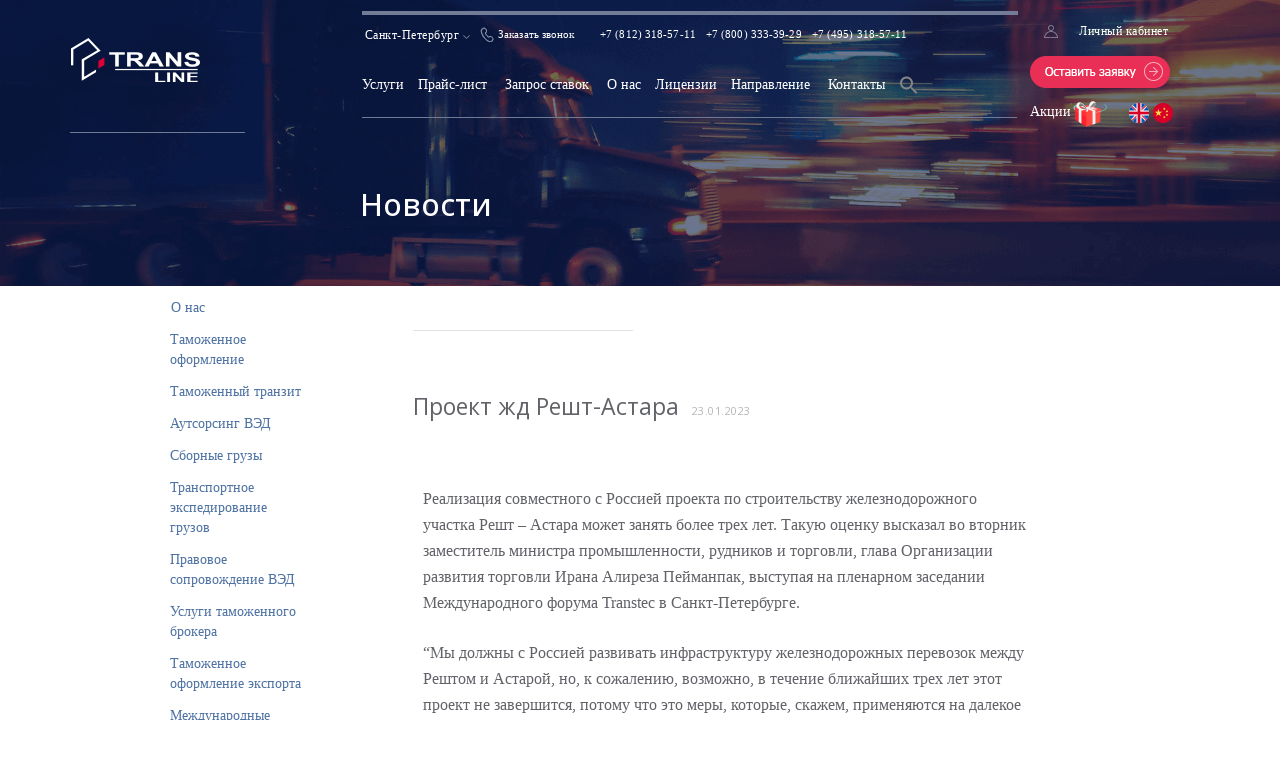

--- FILE ---
content_type: text/html; charset=UTF-8
request_url: https://www.transline.ru/proekt-zhd-resht-astara.html
body_size: 22917
content:
<!DOCTYPE html><html lang="ru-RU"> <head> <meta charset="UTF-8"> <meta http-equiv="X-UA-Compatible" content="IE=edge"> <meta name="viewport" content="width=device-width, initial-scale=1.0"> <link rel="icon" type="image/png" href="https://www.transline.ru/wp-content/themes/transline/images/favicon32x32.ico" /> <title>Проект жд Решт-Астара - Транслайн</title>    <meta name='robots' content='index, follow, max-image-preview:large, max-snippet:-1, max-video-preview:-1' /><style>img:is([sizes="auto" i], [sizes^="auto," i]) { contain-intrinsic-size: 3000px 1500px }</style><link rel="canonical" href="https://www.transline.ru/proekt-zhd-resht-astara.html" /><meta property="og:locale" content="ru_RU" /><meta property="og:type" content="article" /><meta property="og:title" content="Проект жд Решт-Астара - Транслайн" /><meta property="og:description" content="Реализация совместного с Россией проекта по строительству железнодорожного участка Решт &#8211; Астара может занять более трех лет. Такую оценку высказал во вторник заместитель министра промышленности, рудников и торговли, глава Организации развития торговли Ирана Алиреза Пейманпак, выступая на пленарном заседании Международного форума Transtec в Санкт-Петербурге. &#8220;Мы должны с Россией развивать инфраструктуру железнодорожных перевозок между Рештом и Астарой, но, к сожалению, возможно, в течение ближайших трех лет этот проект не завершится, потому что это меры, которые, скажем, применяются на далекое будущее&#8221;, &#8211; сказал замминистра, говоря о необходимости для двух стран скорее перейти к практическим шагам, направленных на нивелирование санкций в отношении сферы [&hellip;]" /><meta property="og:url" content="https://www.transline.ru/proekt-zhd-resht-astara.html" /><meta property="og:site_name" content="Транслайн" /><meta property="article:published_time" content="2023-01-23T10:29:00+00:00" /><meta property="article:modified_time" content="2023-01-23T10:06:08+00:00" /><meta property="og:image" content="https://www.transline.ru/wp-content/uploads/2023/01/secrets-of-secrets.jpg" /><meta property="og:image:width" content="500" /><meta property="og:image:height" content="750" /><meta property="og:image:type" content="image/jpeg" /><meta name="author" content="Георгий" /><meta name="twitter:card" content="summary_large_image" /><meta name="twitter:label1" content="Написано автором" /><meta name="twitter:data1" content="Георгий" /><script type="application/ld+json" class="yoast-schema-graph">{"@context":"https://schema.org","@graph":[{"@type":"Article","@id":"https://www.transline.ru/proekt-zhd-resht-astara.html#article","isPartOf":{"@id":"https://www.transline.ru/proekt-zhd-resht-astara.html"},"author":{"name":"Георгий","@id":"https://www.transline.ru/#/schema/person/d295a08131529d60a87e0de7dc76a865"},"headline":"Проект жд Решт-Астара","datePublished":"2023-01-23T10:29:00+00:00","dateModified":"2023-01-23T10:06:08+00:00","mainEntityOfPage":{"@id":"https://www.transline.ru/proekt-zhd-resht-astara.html"},"wordCount":209,"commentCount":0,"publisher":{"@id":"https://www.transline.ru/#organization"},"image":{"@id":"https://www.transline.ru/proekt-zhd-resht-astara.html#primaryimage"},"thumbnailUrl":"https://www.transline.ru/wp-content/uploads/2023/01/secrets-of-secrets.jpg","articleSection":["Новости"],"inLanguage":"ru-RU","potentialAction":[{"@type":"CommentAction","name":"Comment","target":["https://www.transline.ru/proekt-zhd-resht-astara.html#respond"]}]},{"@type":"WebPage","@id":"https://www.transline.ru/proekt-zhd-resht-astara.html","url":"https://www.transline.ru/proekt-zhd-resht-astara.html","name":"Проект жд Решт-Астара - Транслайн","isPartOf":{"@id":"https://www.transline.ru/#website"},"primaryImageOfPage":{"@id":"https://www.transline.ru/proekt-zhd-resht-astara.html#primaryimage"},"image":{"@id":"https://www.transline.ru/proekt-zhd-resht-astara.html#primaryimage"},"thumbnailUrl":"https://www.transline.ru/wp-content/uploads/2023/01/secrets-of-secrets.jpg","datePublished":"2023-01-23T10:29:00+00:00","dateModified":"2023-01-23T10:06:08+00:00","breadcrumb":{"@id":"https://www.transline.ru/proekt-zhd-resht-astara.html#breadcrumb"},"inLanguage":"ru-RU","potentialAction":[{"@type":"ReadAction","target":["https://www.transline.ru/proekt-zhd-resht-astara.html"]}]},{"@type":"ImageObject","inLanguage":"ru-RU","@id":"https://www.transline.ru/proekt-zhd-resht-astara.html#primaryimage","url":"https://www.transline.ru/wp-content/uploads/2023/01/secrets-of-secrets.jpg","contentUrl":"https://www.transline.ru/wp-content/uploads/2023/01/secrets-of-secrets.jpg","width":500,"height":750},{"@type":"BreadcrumbList","@id":"https://www.transline.ru/proekt-zhd-resht-astara.html#breadcrumb","itemListElement":[{"@type":"ListItem","position":1,"name":"Главная страница","item":"https://www.transline.ru/"},{"@type":"ListItem","position":2,"name":"Проект жд Решт-Астара"}]},{"@type":"WebSite","@id":"https://www.transline.ru/#website","url":"https://www.transline.ru/","name":"Транслайн","description":"Таможенный брокер Транслайн","publisher":{"@id":"https://www.transline.ru/#organization"},"inLanguage":"ru-RU"},{"@type":"Organization","@id":"https://www.transline.ru/#organization","name":"Транслайн","alternateName":"TRL","url":"https://www.transline.ru/","logo":{"@type":"ImageObject","inLanguage":"ru-RU","@id":"https://www.transline.ru/#/schema/logo/image/","url":"https://www.transline.ru/wp-content/uploads/2025/01/trl-logo-polnoe.png","contentUrl":"https://www.transline.ru/wp-content/uploads/2025/01/trl-logo-polnoe.png","width":470,"height":214,"caption":"Транслайн"},"image":{"@id":"https://www.transline.ru/#/schema/logo/image/"},"sameAs":["https://vk.com/tamozhennii_predstavitel","https://t.me/Transline_spb"]},{"@type":"Person","@id":"https://www.transline.ru/#/schema/person/d295a08131529d60a87e0de7dc76a865","name":"Георгий","image":{"@type":"ImageObject","inLanguage":"ru-RU","@id":"https://www.transline.ru/#/schema/person/image/","url":"https://secure.gravatar.com/avatar/8d2bcb88352c3a4d2e7b916cc9a1141652d342689b7f2d47a4a68e95379b2f7f?s=96&d=mm&r=g","contentUrl":"https://secure.gravatar.com/avatar/8d2bcb88352c3a4d2e7b916cc9a1141652d342689b7f2d47a4a68e95379b2f7f?s=96&d=mm&r=g","caption":"Георгий"},"url":"https://www.transline.ru/author/transline_dev"}]}</script><link rel='dns-prefetch' href='//ajax.googleapis.com' /><link rel='dns-prefetch' href='//maps.googleapis.com' /><link rel='dns-prefetch' href='//meet.jit.si' /><link rel='dns-prefetch' href='//fonts.googleapis.com' /><link rel="alternate" type="application/rss+xml" title="Транслайн &raquo; Лента комментариев к &laquo;Проект жд Решт-Астара&raquo;" href="https://www.transline.ru/proekt-zhd-resht-astara.html/feed" /><script type="text/javascript">/* <![CDATA[ */
window._wpemojiSettings = {"baseUrl":"https:\/\/s.w.org\/images\/core\/emoji\/16.0.1\/72x72\/","ext":".png","svgUrl":"https:\/\/s.w.org\/images\/core\/emoji\/16.0.1\/svg\/","svgExt":".svg","source":{"concatemoji":"https:\/\/www.transline.ru\/wp-includes\/js\/wp-emoji-release.min.js?ver=6.8.3"}};
/*! This file is auto-generated */
!function(s,n){var o,i,e;function c(e){try{var t={supportTests:e,timestamp:(new Date).valueOf()};sessionStorage.setItem(o,JSON.stringify(t))}catch(e){}}function p(e,t,n){e.clearRect(0,0,e.canvas.width,e.canvas.height),e.fillText(t,0,0);var t=new Uint32Array(e.getImageData(0,0,e.canvas.width,e.canvas.height).data),a=(e.clearRect(0,0,e.canvas.width,e.canvas.height),e.fillText(n,0,0),new Uint32Array(e.getImageData(0,0,e.canvas.width,e.canvas.height).data));return t.every(function(e,t){return e===a[t]})}function u(e,t){e.clearRect(0,0,e.canvas.width,e.canvas.height),e.fillText(t,0,0);for(var n=e.getImageData(16,16,1,1),a=0;a<n.data.length;a++)if(0!==n.data[a])return!1;return!0}function f(e,t,n,a){switch(t){case"flag":return n(e,"\ud83c\udff3\ufe0f\u200d\u26a7\ufe0f","\ud83c\udff3\ufe0f\u200b\u26a7\ufe0f")?!1:!n(e,"\ud83c\udde8\ud83c\uddf6","\ud83c\udde8\u200b\ud83c\uddf6")&&!n(e,"\ud83c\udff4\udb40\udc67\udb40\udc62\udb40\udc65\udb40\udc6e\udb40\udc67\udb40\udc7f","\ud83c\udff4\u200b\udb40\udc67\u200b\udb40\udc62\u200b\udb40\udc65\u200b\udb40\udc6e\u200b\udb40\udc67\u200b\udb40\udc7f");case"emoji":return!a(e,"\ud83e\udedf")}return!1}function g(e,t,n,a){var r="undefined"!=typeof WorkerGlobalScope&&self instanceof WorkerGlobalScope?new OffscreenCanvas(300,150):s.createElement("canvas"),o=r.getContext("2d",{willReadFrequently:!0}),i=(o.textBaseline="top",o.font="600 32px Arial",{});return e.forEach(function(e){i[e]=t(o,e,n,a)}),i}function t(e){var t=s.createElement("script");t.src=e,t.defer=!0,s.head.appendChild(t)}"undefined"!=typeof Promise&&(o="wpEmojiSettingsSupports",i=["flag","emoji"],n.supports={everything:!0,everythingExceptFlag:!0},e=new Promise(function(e){s.addEventListener("DOMContentLoaded",e,{once:!0})}),new Promise(function(t){var n=function(){try{var e=JSON.parse(sessionStorage.getItem(o));if("object"==typeof e&&"number"==typeof e.timestamp&&(new Date).valueOf()<e.timestamp+604800&&"object"==typeof e.supportTests)return e.supportTests}catch(e){}return null}();if(!n){if("undefined"!=typeof Worker&&"undefined"!=typeof OffscreenCanvas&&"undefined"!=typeof URL&&URL.createObjectURL&&"undefined"!=typeof Blob)try{var e="postMessage("+g.toString()+"("+[JSON.stringify(i),f.toString(),p.toString(),u.toString()].join(",")+"));",a=new Blob([e],{type:"text/javascript"}),r=new Worker(URL.createObjectURL(a),{name:"wpTestEmojiSupports"});return void(r.onmessage=function(e){c(n=e.data),r.terminate(),t(n)})}catch(e){}c(n=g(i,f,p,u))}t(n)}).then(function(e){for(var t in e)n.supports[t]=e[t],n.supports.everything=n.supports.everything&&n.supports[t],"flag"!==t&&(n.supports.everythingExceptFlag=n.supports.everythingExceptFlag&&n.supports[t]);n.supports.everythingExceptFlag=n.supports.everythingExceptFlag&&!n.supports.flag,n.DOMReady=!1,n.readyCallback=function(){n.DOMReady=!0}}).then(function(){return e}).then(function(){var e;n.supports.everything||(n.readyCallback(),(e=n.source||{}).concatemoji?t(e.concatemoji):e.wpemoji&&e.twemoji&&(t(e.twemoji),t(e.wpemoji)))}))}((window,document),window._wpemojiSettings);
/* ]]> */</script><style id='wp-emoji-styles-inline-css' type='text/css'>img.wp-smiley, img.emoji {	display: inline !important;	border: none !important;	box-shadow: none !important;	height: 1em !important;	width: 1em !important;	margin: 0 0.07em !important;	vertical-align: -0.1em !important;	background: none !important;	padding: 0 !important;	}</style><link rel='stylesheet' id='wp-block-library-css' href='https://www.transline.ru/wp-includes/css/dist/block-library/style.min.css?ver=6.8.3' type='text/css' media='all' /><style id='classic-theme-styles-inline-css' type='text/css'>/*! This file is auto-generated */
.wp-block-button__link{color:#fff;background-color:#32373c;border-radius:9999px;box-shadow:none;text-decoration:none;padding:calc(.667em + 2px) calc(1.333em + 2px);font-size:1.125em}.wp-block-file__button{background:#32373c;color:#fff;text-decoration:none}</style><style id='global-styles-inline-css' type='text/css'>:root{--wp--preset--aspect-ratio--square: 1;--wp--preset--aspect-ratio--4-3: 4/3;--wp--preset--aspect-ratio--3-4: 3/4;--wp--preset--aspect-ratio--3-2: 3/2;--wp--preset--aspect-ratio--2-3: 2/3;--wp--preset--aspect-ratio--16-9: 16/9;--wp--preset--aspect-ratio--9-16: 9/16;--wp--preset--color--black: #000000;--wp--preset--color--cyan-bluish-gray: #abb8c3;--wp--preset--color--white: #ffffff;--wp--preset--color--pale-pink: #f78da7;--wp--preset--color--vivid-red: #cf2e2e;--wp--preset--color--luminous-vivid-orange: #ff6900;--wp--preset--color--luminous-vivid-amber: #fcb900;--wp--preset--color--light-green-cyan: #7bdcb5;--wp--preset--color--vivid-green-cyan: #00d084;--wp--preset--color--pale-cyan-blue: #8ed1fc;--wp--preset--color--vivid-cyan-blue: #0693e3;--wp--preset--color--vivid-purple: #9b51e0;--wp--preset--gradient--vivid-cyan-blue-to-vivid-purple: linear-gradient(135deg,rgba(6,147,227,1) 0%,rgb(155,81,224) 100%);--wp--preset--gradient--light-green-cyan-to-vivid-green-cyan: linear-gradient(135deg,rgb(122,220,180) 0%,rgb(0,208,130) 100%);--wp--preset--gradient--luminous-vivid-amber-to-luminous-vivid-orange: linear-gradient(135deg,rgba(252,185,0,1) 0%,rgba(255,105,0,1) 100%);--wp--preset--gradient--luminous-vivid-orange-to-vivid-red: linear-gradient(135deg,rgba(255,105,0,1) 0%,rgb(207,46,46) 100%);--wp--preset--gradient--very-light-gray-to-cyan-bluish-gray: linear-gradient(135deg,rgb(238,238,238) 0%,rgb(169,184,195) 100%);--wp--preset--gradient--cool-to-warm-spectrum: linear-gradient(135deg,rgb(74,234,220) 0%,rgb(151,120,209) 20%,rgb(207,42,186) 40%,rgb(238,44,130) 60%,rgb(251,105,98) 80%,rgb(254,248,76) 100%);--wp--preset--gradient--blush-light-purple: linear-gradient(135deg,rgb(255,206,236) 0%,rgb(152,150,240) 100%);--wp--preset--gradient--blush-bordeaux: linear-gradient(135deg,rgb(254,205,165) 0%,rgb(254,45,45) 50%,rgb(107,0,62) 100%);--wp--preset--gradient--luminous-dusk: linear-gradient(135deg,rgb(255,203,112) 0%,rgb(199,81,192) 50%,rgb(65,88,208) 100%);--wp--preset--gradient--pale-ocean: linear-gradient(135deg,rgb(255,245,203) 0%,rgb(182,227,212) 50%,rgb(51,167,181) 100%);--wp--preset--gradient--electric-grass: linear-gradient(135deg,rgb(202,248,128) 0%,rgb(113,206,126) 100%);--wp--preset--gradient--midnight: linear-gradient(135deg,rgb(2,3,129) 0%,rgb(40,116,252) 100%);--wp--preset--font-size--small: 13px;--wp--preset--font-size--medium: 20px;--wp--preset--font-size--large: 36px;--wp--preset--font-size--x-large: 42px;--wp--preset--spacing--20: 0.44rem;--wp--preset--spacing--30: 0.67rem;--wp--preset--spacing--40: 1rem;--wp--preset--spacing--50: 1.5rem;--wp--preset--spacing--60: 2.25rem;--wp--preset--spacing--70: 3.38rem;--wp--preset--spacing--80: 5.06rem;--wp--preset--shadow--natural: 6px 6px 9px rgba(0, 0, 0, 0.2);--wp--preset--shadow--deep: 12px 12px 50px rgba(0, 0, 0, 0.4);--wp--preset--shadow--sharp: 6px 6px 0px rgba(0, 0, 0, 0.2);--wp--preset--shadow--outlined: 6px 6px 0px -3px rgba(255, 255, 255, 1), 6px 6px rgba(0, 0, 0, 1);--wp--preset--shadow--crisp: 6px 6px 0px rgba(0, 0, 0, 1);}:where(.is-layout-flex){gap: 0.5em;}:where(.is-layout-grid){gap: 0.5em;}body .is-layout-flex{display: flex;}.is-layout-flex{flex-wrap: wrap;align-items: center;}.is-layout-flex > :is(*, div){margin: 0;}body .is-layout-grid{display: grid;}.is-layout-grid > :is(*, div){margin: 0;}:where(.wp-block-columns.is-layout-flex){gap: 2em;}:where(.wp-block-columns.is-layout-grid){gap: 2em;}:where(.wp-block-post-template.is-layout-flex){gap: 1.25em;}:where(.wp-block-post-template.is-layout-grid){gap: 1.25em;}.has-black-color{color: var(--wp--preset--color--black) !important;}.has-cyan-bluish-gray-color{color: var(--wp--preset--color--cyan-bluish-gray) !important;}.has-white-color{color: var(--wp--preset--color--white) !important;}.has-pale-pink-color{color: var(--wp--preset--color--pale-pink) !important;}.has-vivid-red-color{color: var(--wp--preset--color--vivid-red) !important;}.has-luminous-vivid-orange-color{color: var(--wp--preset--color--luminous-vivid-orange) !important;}.has-luminous-vivid-amber-color{color: var(--wp--preset--color--luminous-vivid-amber) !important;}.has-light-green-cyan-color{color: var(--wp--preset--color--light-green-cyan) !important;}.has-vivid-green-cyan-color{color: var(--wp--preset--color--vivid-green-cyan) !important;}.has-pale-cyan-blue-color{color: var(--wp--preset--color--pale-cyan-blue) !important;}.has-vivid-cyan-blue-color{color: var(--wp--preset--color--vivid-cyan-blue) !important;}.has-vivid-purple-color{color: var(--wp--preset--color--vivid-purple) !important;}.has-black-background-color{background-color: var(--wp--preset--color--black) !important;}.has-cyan-bluish-gray-background-color{background-color: var(--wp--preset--color--cyan-bluish-gray) !important;}.has-white-background-color{background-color: var(--wp--preset--color--white) !important;}.has-pale-pink-background-color{background-color: var(--wp--preset--color--pale-pink) !important;}.has-vivid-red-background-color{background-color: var(--wp--preset--color--vivid-red) !important;}.has-luminous-vivid-orange-background-color{background-color: var(--wp--preset--color--luminous-vivid-orange) !important;}.has-luminous-vivid-amber-background-color{background-color: var(--wp--preset--color--luminous-vivid-amber) !important;}.has-light-green-cyan-background-color{background-color: var(--wp--preset--color--light-green-cyan) !important;}.has-vivid-green-cyan-background-color{background-color: var(--wp--preset--color--vivid-green-cyan) !important;}.has-pale-cyan-blue-background-color{background-color: var(--wp--preset--color--pale-cyan-blue) !important;}.has-vivid-cyan-blue-background-color{background-color: var(--wp--preset--color--vivid-cyan-blue) !important;}.has-vivid-purple-background-color{background-color: var(--wp--preset--color--vivid-purple) !important;}.has-black-border-color{border-color: var(--wp--preset--color--black) !important;}.has-cyan-bluish-gray-border-color{border-color: var(--wp--preset--color--cyan-bluish-gray) !important;}.has-white-border-color{border-color: var(--wp--preset--color--white) !important;}.has-pale-pink-border-color{border-color: var(--wp--preset--color--pale-pink) !important;}.has-vivid-red-border-color{border-color: var(--wp--preset--color--vivid-red) !important;}.has-luminous-vivid-orange-border-color{border-color: var(--wp--preset--color--luminous-vivid-orange) !important;}.has-luminous-vivid-amber-border-color{border-color: var(--wp--preset--color--luminous-vivid-amber) !important;}.has-light-green-cyan-border-color{border-color: var(--wp--preset--color--light-green-cyan) !important;}.has-vivid-green-cyan-border-color{border-color: var(--wp--preset--color--vivid-green-cyan) !important;}.has-pale-cyan-blue-border-color{border-color: var(--wp--preset--color--pale-cyan-blue) !important;}.has-vivid-cyan-blue-border-color{border-color: var(--wp--preset--color--vivid-cyan-blue) !important;}.has-vivid-purple-border-color{border-color: var(--wp--preset--color--vivid-purple) !important;}.has-vivid-cyan-blue-to-vivid-purple-gradient-background{background: var(--wp--preset--gradient--vivid-cyan-blue-to-vivid-purple) !important;}.has-light-green-cyan-to-vivid-green-cyan-gradient-background{background: var(--wp--preset--gradient--light-green-cyan-to-vivid-green-cyan) !important;}.has-luminous-vivid-amber-to-luminous-vivid-orange-gradient-background{background: var(--wp--preset--gradient--luminous-vivid-amber-to-luminous-vivid-orange) !important;}.has-luminous-vivid-orange-to-vivid-red-gradient-background{background: var(--wp--preset--gradient--luminous-vivid-orange-to-vivid-red) !important;}.has-very-light-gray-to-cyan-bluish-gray-gradient-background{background: var(--wp--preset--gradient--very-light-gray-to-cyan-bluish-gray) !important;}.has-cool-to-warm-spectrum-gradient-background{background: var(--wp--preset--gradient--cool-to-warm-spectrum) !important;}.has-blush-light-purple-gradient-background{background: var(--wp--preset--gradient--blush-light-purple) !important;}.has-blush-bordeaux-gradient-background{background: var(--wp--preset--gradient--blush-bordeaux) !important;}.has-luminous-dusk-gradient-background{background: var(--wp--preset--gradient--luminous-dusk) !important;}.has-pale-ocean-gradient-background{background: var(--wp--preset--gradient--pale-ocean) !important;}.has-electric-grass-gradient-background{background: var(--wp--preset--gradient--electric-grass) !important;}.has-midnight-gradient-background{background: var(--wp--preset--gradient--midnight) !important;}.has-small-font-size{font-size: var(--wp--preset--font-size--small) !important;}.has-medium-font-size{font-size: var(--wp--preset--font-size--medium) !important;}.has-large-font-size{font-size: var(--wp--preset--font-size--large) !important;}.has-x-large-font-size{font-size: var(--wp--preset--font-size--x-large) !important;}
:where(.wp-block-post-template.is-layout-flex){gap: 1.25em;}:where(.wp-block-post-template.is-layout-grid){gap: 1.25em;}
:where(.wp-block-columns.is-layout-flex){gap: 2em;}:where(.wp-block-columns.is-layout-grid){gap: 2em;}
:root :where(.wp-block-pullquote){font-size: 1.5em;line-height: 1.6;}</style><link rel='stylesheet' id='contact-form-7-css' href='https://www.transline.ru/wp-content/plugins/contact-form-7/includes/css/styles.css?ver=5.8.4' type='text/css' media='all' /><link rel='stylesheet' id='ivory-search-styles-css' href='https://www.transline.ru/wp-content/plugins/add-search-to-menu/public/css/ivory-search.min.css?ver=5.5.4' type='text/css' media='all' /><link rel='stylesheet' id='bootstrap-css-css' href='https://www.transline.ru/wp-content/themes/transline/css/bootstrap.css?ver=6.8.3' type='text/css' media='all' /><link rel='stylesheet' id='bxslider-css-css' href='https://www.transline.ru/wp-content/themes/transline/css/jquery.bxslider.css?ver=6.8.3' type='text/css' media='all' /><link rel='stylesheet' id='style-css-css' href='https://www.transline.ru/wp-content/themes/transline/style.css?ver=6.8.3' type='text/css' media='all' /><link rel='stylesheet' id='Open-Sans-css-css' href='http://fonts.googleapis.com/css?family=Open+Sans&#038;subset=latin%2Ccyrillic-ext%2Clatin-ext%2Ccyrillic&#038;ver=6.8.3' type='text/css' media='all' /><link rel='stylesheet' id='PT-Sans-css-css' href='http://fonts.googleapis.com/css?family=PT+Sans&#038;subset=latin%2Ccyrillic-ext%2Ccyrillic&#038;ver=6.8.3' type='text/css' media='all' /><link rel='stylesheet' id='Open-Sans-Condensed-css-css' href='http://fonts.googleapis.com/css?family=Open+Sans+Condensed%3A300&#038;subset=latin%2Ccyrillic-ext&#038;ver=6.8.3' type='text/css' media='all' /><link rel='stylesheet' id='elementor-icons-css' href='https://www.transline.ru/wp-content/plugins/elementor/assets/lib/eicons/css/elementor-icons.min.css?ver=5.11.0' type='text/css' media='all' /><link rel='stylesheet' id='elementor-animations-css' href='https://www.transline.ru/wp-content/plugins/elementor/assets/lib/animations/animations.min.css?ver=3.1.4' type='text/css' media='all' /><link rel='stylesheet' id='elementor-frontend-css' href='https://www.transline.ru/wp-content/plugins/elementor/assets/css/frontend.min.css?ver=3.1.4' type='text/css' media='all' /><link rel='stylesheet' id='elementor-post-29281-css' href='https://www.transline.ru/wp-content/uploads/elementor/css/post-29281.css?ver=1758021285' type='text/css' media='all' /><link rel='stylesheet' id='elementor-pro-css' href='https://www.transline.ru/wp-content/plugins/elementor-pro/assets/css/frontend.min.css?ver=3.2.1' type='text/css' media='all' /><link rel='stylesheet' id='elementor-global-css' href='https://www.transline.ru/wp-content/uploads/elementor/css/global.css?ver=1697488513' type='text/css' media='all' /><link rel='stylesheet' id='elementor-post-26707-css' href='https://www.transline.ru/wp-content/uploads/elementor/css/post-26707.css?ver=1701297373' type='text/css' media='all' /><link rel='stylesheet' id='elementor-post-26688-css' href='https://www.transline.ru/wp-content/uploads/elementor/css/post-26688.css?ver=1698258849' type='text/css' media='all' /><link rel='stylesheet' id='evcal_google_fonts-css' href='https://fonts.googleapis.com/css?family=Noto+Sans%3A400%2C400italic%2C700%7CPoppins%3A700%2C800%2C900&#038;subset=latin%2Clatin-ext&#038;ver=2.2.13' type='text/css' media='all' /><link rel='stylesheet' id='evcal_cal_default-css' href='//www.transline.ru/wp-content/plugins/eventon-lite/assets/css/eventon_styles.css?ver=2.2.13' type='text/css' media='all' /><link rel='stylesheet' id='evo_font_icons-css' href='//www.transline.ru/wp-content/plugins/eventon-lite/assets/fonts/all.css?ver=2.2.13' type='text/css' media='all' /><link rel='stylesheet' id='eventon_dynamic_styles-css' href='//www.transline.ru/wp-content/plugins/eventon-lite/assets/css/eventon_dynamic_styles.css?ver=2.2.13' type='text/css' media='all' /><link rel='stylesheet' id='google-fonts-1-css' href='https://fonts.googleapis.com/css?family=Roboto%3A100%2C100italic%2C200%2C200italic%2C300%2C300italic%2C400%2C400italic%2C500%2C500italic%2C600%2C600italic%2C700%2C700italic%2C800%2C800italic%2C900%2C900italic%7CRoboto+Slab%3A100%2C100italic%2C200%2C200italic%2C300%2C300italic%2C400%2C400italic%2C500%2C500italic%2C600%2C600italic%2C700%2C700italic%2C800%2C800italic%2C900%2C900italic%7COpen+Sans%3A100%2C100italic%2C200%2C200italic%2C300%2C300italic%2C400%2C400italic%2C500%2C500italic%2C600%2C600italic%2C700%2C700italic%2C800%2C800italic%2C900%2C900italic&#038;subset=cyrillic&#038;ver=6.8.3' type='text/css' media='all' /><script type="text/javascript" src="https://www.transline.ru/wp-includes/js/jquery/jquery.min.js?ver=3.7.1" id="jquery-core-js"></script><script type="text/javascript" src="https://www.transline.ru/wp-includes/js/jquery/jquery-migrate.min.js?ver=3.4.1" id="jquery-migrate-js"></script><script type="text/javascript" src="https://ajax.googleapis.com/ajax/libs/jquery/1.11.0/jquery.min.js?ver=6.8.3" id="googlejs-js"></script><script type="text/javascript" src="https://www.transline.ru/wp-content/themes/transline/js/bootstrap.min.js?ver=6.8.3" id="bootstrap-js"></script><script type="text/javascript" src="https://www.transline.ru/wp-content/themes/transline/js/jquery.bxslider.min.js?ver=6.8.3" id="bxslider-js"></script><script type="text/javascript" src="https://www.transline.ru/wp-content/themes/transline/js/js.js?ver=6.8.3" id="js-js"></script><link rel="https://api.w.org/" href="https://www.transline.ru/wp-json/" /><link rel="alternate" title="JSON" type="application/json" href="https://www.transline.ru/wp-json/wp/v2/posts/24845" /><link rel="EditURI" type="application/rsd+xml" title="RSD" href="https://www.transline.ru/xmlrpc.php?rsd" /><meta name="generator" content="WordPress 6.8.3" /><link rel='shortlink' href='https://www.transline.ru/?p=24845' /><link rel="alternate" title="oEmbed (JSON)" type="application/json+oembed" href="https://www.transline.ru/wp-json/oembed/1.0/embed?url=https%3A%2F%2Fwww.transline.ru%2Fproekt-zhd-resht-astara.html" /><link rel="alternate" title="oEmbed (XML)" type="text/xml+oembed" href="https://www.transline.ru/wp-json/oembed/1.0/embed?url=https%3A%2F%2Fwww.transline.ru%2Fproekt-zhd-resht-astara.html&#038;format=xml" /><script type="text/javascript">jQuery(document).on("click", ".callback", function() { elementorProFrontend.modules.popup.showPopup( { id: 26707 } );
});
jQuery(document).on("click", ".telbc", function() { elementorProFrontend.modules.popup.showPopup( { id: 26688 } ); });
c("div.callback > a[href='javascript:void(0);']").off("click").on("click", function(event) { event.preventDefault(); // Prevent any default actions elementorProFrontend.modules.popup.showPopup( { id: 26707 } );
});</script><meta name="generator" content="EventON 2.2.13" /><script type="text/javascript" > (function(m,e,t,r,i,k,a){m[i]=m[i]||function(){(m[i].a=m[i].a||[]).push(arguments)}; m[i].l=1*new Date();k=e.createElement(t),a=e.getElementsByTagName(t)[0],k.async=1,k.src=r,a.parentNode.insertBefore(k,a)}) (window, document, "script", "https://mc.yandex.ru/metrika/tag.js", "ym"); ym(95098151, "init", { id:95098151, clickmap:true, trackLinks:true, accurateTrackBounce:false, webvisor:true, });</script><noscript><div><img src="https://mc.yandex.ru/watch/95098151" style="position:absolute; left:-9999px;" alt="" /></div></noscript><style type="text/css"></style><meta name="google-site-verification" content="-jtZXxN65piDHnNJooIwqvlld8QzQiLMJ5lXG4pQ0Y0" /> <meta name="yandex-verification" content="9843c3b73481b815" /> <meta name="geo.placename" content="Стартовая ул., 8, Санкт-Петербург, Россия, 196210" /><meta name="geo.position" content="59.8075910;30.3144150" /><meta name="geo.region" content="RU-город Санкт-Петербург" /><meta name="ICBM" content="59.8075910, 30.3144150" /><meta name="yandex-verification" content="c2215172e4fbac07" /><link href="https://fonts.googleapis.com/css?family=Roboto+Condensed:400,700" rel="stylesheet"><link href="https://fonts.googleapis.com/css?family=Roboto:300,400,500,700" rel="stylesheet"> </head>   <script> window.dataLayer = window.dataLayer || []; function gtag(){dataLayer.push(arguments);} gtag('js', new Date()); gtag('config', 'UA-181037837-1'); </script> <script src="//code.jivo.ru/widget/A6NCZCJtQ6" async></script> <link rel="stylesheet" type="text/css" href="https://www.transline.ru/wp-content/themes/transline/style_cc.css" /> <body class="wp-singular post-template-default single single-post postid-24845 single-format-standard wp-theme-transline transline elementor-default elementor-kit-29281 elementor-page elementor-page-24845">   <header class="entry-page" style='background: url(https://www.transline.ru/wp-content/uploads/2015/05/2.png) no-repeat center; background-size: cover;'> <div class="container header-caption-entry"> <div class="row"> <div class="col-md-2 col-xs-5 logo-wrap"><a href="/" class="lh-top"><img class="logo img-responsive" src="https://www.transline.ru/wp-content/themes/transline/images/logo.png" alt="Логотип - услуги таможенного брокера Транслайн в Санкт-Петербурге" /></a></div> <div class="col-md-1 col-xs-1"></div> <div class="col-md-7 colx-xs-4 contact-wrap"> <div class="city-select"> <p class="city-now">Санкт-Петербург</p> <span><img src="https://www.transline.ru/wp-content/themes/transline/images/city-shape.png" alt="Выбор города" /></span> </div> <div class="phones-top"> <p class="some-number1"> <a class="telbc" href="javascript:void(0);">Заказать звонок</a> </p> <p class="other-number ya-phone"><a href="tel:+78123185711">+7 (812) 318-57-11</a> </p> <p class="other-number1"><a href="tel:+78003333929">+7 (800) 333-39-29</a> </p> <p class="other-number1"><a href="tel:+74953185711">+7 (495) 318-57-11</a> </p> </div> <div class="large-separator"></div> <div class="top-menu"> <nav> <div class="menu-top-container"><ul id="tmenu" class="menu"><li class="menu-item menu-item-type-custom menu-item-object-custom menu-item-28"><a href="/uslugi">Услуги</a></li><li class="menu-item menu-item-type-post_type menu-item-object-page menu-item-1010"><a href="https://www.transline.ru/price.html">Прайс-лист</a></li><li class="tm-ml4 menu-item menu-item-type-post_type menu-item-object-page menu-item-29"><a href="https://www.transline.ru/zapros-stavok.html">Запрос ставок</a></li><li class="tm-ml4 menu-item menu-item-type-post_type menu-item-object-page menu-item-30"><a href="https://www.transline.ru/o-nas.html">О нас</a></li><li class="menu-item menu-item-type-post_type menu-item-object-page menu-item-288"><a href="https://www.transline.ru/licenzii.html">Лицензии</a></li><li class="menu-item menu-item-type-taxonomy menu-item-object-category menu-item-1921"><a href="https://www.transline.ru/naprav">Направление</a></li><li class="tm-ml4 menu-item menu-item-type-post_type menu-item-object-page menu-item-31"><a href="https://www.transline.ru/kontaktyi.html">Контакты</a></li><li class=" astm-search-menu is-menu is-dropdown menu-item"><a href="#" aria-label="Search Icon Link"><svg width="20" height="20" class="search-icon" role="img" viewBox="2 9 20 5" focusable="false" aria-label="Search"><path class="search-icon-path" d="M15.5 14h-.79l-.28-.27C15.41 12.59 16 11.11 16 9.5 16 5.91 13.09 3 9.5 3S3 5.91 3 9.5 5.91 16 9.5 16c1.61 0 3.09-.59 4.23-1.57l.27.28v.79l5 4.99L20.49 19l-4.99-5zm-6 0C7.01 14 5 11.99 5 9.5S7.01 5 9.5 5 14 7.01 14 9.5 11.99 14 9.5 14z"></path></svg></a><form class="is-search-form is-form-style is-form-style-3 is-form-id-0 " action="https://www.transline.ru/" method="get" role="search" ><label for="is-search-input-0"><span class="is-screen-reader-text">Search for:</span><input type="search" id="is-search-input-0" name="s" value="" class="is-search-input" placeholder="Search here..." autocomplete=off /></label><button type="submit" class="is-search-submit"><span class="is-screen-reader-text">Search Button</span><span class="is-search-icon"><svg focusable="false" aria-label="Search" xmlns="http://www.w3.org/2000/svg" viewBox="0 0 24 24" width="24px"><path d="M15.5 14h-.79l-.28-.27C15.41 12.59 16 11.11 16 9.5 16 5.91 13.09 3 9.5 3S3 5.91 3 9.5 5.91 16 9.5 16c1.61 0 3.09-.59 4.23-1.57l.27.28v.79l5 4.99L20.49 19l-4.99-5zm-6 0C7.01 14 5 11.99 5 9.5S7.01 5 9.5 5 14 7.01 14 9.5 11.99 14 9.5 14z"></path></svg></span></button></form><div class="search-close"></div></li></ul></div> </nav> </div> </div> <div class="col-md-2 col-xs-2 lang-wrap"> <div class="personal_area"> <img src="https://www.transline.ru/wp-content/themes/transline/images/personal_area.png" alt="Вход в личный кабинет" /> <a href="http://smart-voip.ru:8088/index.php" target="framename">Личный кабинет</a> </div> <div class="mob-menu"></div> <div class="lang-area"> <div class="lang-area1"> </br> </br> </div> </div> <div class="callback"><a href="javascript:void(0);">&nbsp;</a></div> <div class="action_page"><a style=" font-size: 14px; color:#fff" href="/aktsii.html">Акции </a> <a href="/aktsii.html"><img style="position: relative; width: 50px; top: 0px; left: -12px;" src="https://www.transline.ru/wp-content/uploads/2020/12/podarok.gif" > </a> <a class="lang-list__item" rel="nofollow" href="http://en.transline.ru"><img src="/wp-content/themes/transline/images/lang_en.png" alt="Eng" title="Eng"></a> <a class="lang-list__item" rel="nofollow" href="https://en.transline.ru/china.html"><img src="/wp-content/themes/transline/images/lang_cn.png" alt="Cn" title="Cn"></a> </div> </div></div> <div class="row"> <div class="col-md-3"></div> <div class="col-md-9 page-title-wrap"> <h1>Новости</h1> <div class="mob-header-separator"></div> </div> </div> </div> </header><main> <div class="container"> <div class="row"> <div class="col-md-3"> <aside class="sidebar"> <div id="block-4" class="widget widget_block"><div class="wp-block-group"><div class="wp-block-group__inner-container is-layout-flow wp-block-group-is-layout-flow"></div></div></div><div id="block-3" class="widget widget_block"><div class="wp-block-group"><div class="wp-block-group__inner-container is-layout-flow wp-block-group-is-layout-flow"></div></div></div><div id="nav_menu-3" class="widget widget_nav_menu"><div class="menu-about-container"><ul id="menu-about" class="menu"><li id="menu-item-103" class="can-open menu-item menu-item-type-post_type menu-item-object-page menu-item-has-children menu-item-103"><a href="https://www.transline.ru/o-nas.html">О нас</a><ul class="sub-menu"><li id="menu-item-104" class="menu-item menu-item-type-post_type menu-item-object-page menu-item-104"><a href="https://www.transline.ru/dokumentyi.html">Документы</a></li></ul></li></ul></div></div> <div class="menu-services-menu-container"><ul id="menu-services-menu" class="sidebar-menu-borders"><li id="menu-item-34" class="menu-item menu-item-type-post_type menu-item-object-uslugi menu-item-has-children menu-item-34"><a href="https://www.transline.ru/uslugi/tamozhennoe-oformlenie.html">Таможенное оформление</a><ul class="sub-menu"><li id="menu-item-376" class="menu-item menu-item-type-custom menu-item-object-custom menu-item-376"><a href="/uslugi/customs-clearance-china.html">Растаможка из Китая</a></li></ul></li><li id="menu-item-166" class="menu-item menu-item-type-post_type menu-item-object-uslugi menu-item-166"><a href="https://www.transline.ru/uslugi/tamozhennyiy-tranzit.html">Таможенный транзит</a></li><li id="menu-item-167" class="menu-item menu-item-type-post_type menu-item-object-uslugi menu-item-167"><a href="https://www.transline.ru/uslugi/autsorsing-ved.html">Аутсорсинг ВЭД</a></li><li id="menu-item-212" class="menu-item menu-item-type-post_type menu-item-object-uslugi menu-item-212"><a href="https://www.transline.ru/uslugi/sbornyie-gruzyi.html">Сборные грузы</a></li><li id="menu-item-722" class="menu-item menu-item-type-post_type menu-item-object-page menu-item-722"><a href="https://www.transline.ru/gruzi.html">Транспортное экспедирование грузов</a></li><li id="menu-item-729" class="menu-item menu-item-type-custom menu-item-object-custom menu-item-729"><a href="/uslugi/pravovoe-soprovozhdenie-ved.html">Правовое сопровождение ВЭД</a></li><li id="menu-item-2134" class="menu-item menu-item-type-post_type menu-item-object-page menu-item-2134"><a href="https://www.transline.ru/uslugi-tamozhennogo-brokera.html">Услуги таможенного брокера</a></li><li id="menu-item-2135" class="menu-item menu-item-type-post_type menu-item-object-page menu-item-2135"><a href="https://www.transline.ru/tamozhennoe-oformlenie-eksporta.html">Таможенное оформление экспорта</a></li><li id="menu-item-2617" class="menu-item menu-item-type-custom menu-item-object-custom menu-item-2617"><a href="https://www.transline.ru/uslugi/mezhdunarodnyie-perevozki.html">Международные перевозки</a></li></ul></div> </aside> </div> <div class="col-md-9"> <div class="post-wrap"> <div class="breadcrumbs"> <div class="bc-separator"></div> </div> <article> <header class="h-news-item"><p class="head-in-news">Проект жд Решт-Астара<time>23.01.2023</time></p></header> <div class="news-content-wrap"><div data-elementor-type="wp-post" data-elementor-id="24845" class="elementor elementor-24845" data-elementor-settings="[]"><div class="elementor-section-wrap"><section class="elementor-section elementor-top-section elementor-element elementor-element-c188cfb elementor-section-boxed elementor-section-height-default elementor-section-height-default" data-id="c188cfb" data-element_type="section"><div class="elementor-container elementor-column-gap-default"><div class="elementor-column elementor-col-100 elementor-top-column elementor-element elementor-element-e1ce7d1" data-id="e1ce7d1" data-element_type="column"><div class="elementor-widget-wrap elementor-element-populated"><div class="elementor-element elementor-element-454e76c elementor-widget elementor-widget-text-editor" data-id="454e76c" data-element_type="widget" data-widget_type="text-editor.default"><div class="elementor-widget-container"><div class="elementor-text-editor elementor-clearfix"><p>Реализация совместного с Россией проекта по строительству железнодорожного участка Решт &#8211; Астара может занять более трех лет. Такую оценку высказал во вторник заместитель министра промышленности, рудников и торговли, глава Организации развития торговли Ирана Алиреза Пейманпак, выступая на пленарном заседании Международного форума Transtec в Санкт-Петербурге.</p><p>&#8220;Мы должны с Россией развивать инфраструктуру железнодорожных перевозок между Рештом и Астарой, но, к сожалению, возможно, в течение ближайших трех лет этот проект не завершится, потому что это меры, которые, скажем, применяются на далекое будущее&#8221;, &#8211; сказал замминистра, говоря о необходимости для двух стран скорее перейти к практическим шагам, направленных на нивелирование санкций в отношении сферы логистики и грузоперевозок.</p><p>Протяженность линии Решт &#8211; Астара составит 170 км. Целью проекта является соединение сухопутных участков международного транспортного коридора &#8220;Север &#8211; Юг&#8221;, что позволит повысить экономическую эффективность транскаспийского маршрута. Предполагается, что линия Решт &#8211; Астара будет строиться при участии Москвы и Тегерана, а линия Астара (иранский город) &#8211; Астара (азербайджанский город) &#8211; при участии Москвы, Тегерана и Баку.</p><p>Ранее замглавы Минтранса РФ Валентин Иванов сообщал, что железнодорожный участок Решт &#8211; Астара в Иране имеет перспективы для развития и продления в направлении трех портов Персидского залива в случае строительства железнодорожной широкой колеи. На текущий момент РЖД уже используют маршрут Решт &#8211; Астара для мультимодальных перевозок.</p><p> </p><p><em>Источник </em><em>: ТАСС</em></p></div></div></div></div></div></div></section><section class="elementor-section elementor-top-section elementor-element elementor-element-e9bff89 elementor-section-boxed elementor-section-height-default elementor-section-height-default" data-id="e9bff89" data-element_type="section"><div class="elementor-container elementor-column-gap-default"><div class="elementor-column elementor-col-100 elementor-top-column elementor-element elementor-element-c0ecd6d" data-id="c0ecd6d" data-element_type="column"><div class="elementor-widget-wrap elementor-element-populated"><div class="elementor-element elementor-element-b842b92 elementor-widget elementor-widget-image" data-id="b842b92" data-element_type="widget" data-widget_type="image.default"><div class="elementor-widget-container"><div class="elementor-image"><img fetchpriority="high" decoding="async" width="500" height="750" src="https://www.transline.ru/wp-content/uploads/2023/01/secrets-of-secrets.jpg" class="attachment-large size-large" alt="" srcset="https://www.transline.ru/wp-content/uploads/2023/01/secrets-of-secrets.jpg 500w, https://www.transline.ru/wp-content/uploads/2023/01/secrets-of-secrets-200x300.jpg 200w" sizes="(max-width: 500px) 100vw, 500px" /></div></div></div></div></div></div></section></div></div></div> </article> </div> <div class="row"> <div class="col-md-10 pagenav"> <div class="pageprev"><a href="https://www.transline.ru/vstuplenie-elektricheskuyu-eru.html"><span>Предыдущая</span></a></div> <div class="pagenext" ><a href="https://www.transline.ru/ledovyj-navigator.html"><span>Следующая</span></a></div> </div> <div class="col-md-2"></div> </div> </div> </div> </div> </main><footer> <div class="footer-wrap"> <div class="container"> <div class="row"> <div class="col-md-3 fsection-1"> <div class="footer-widget"> <div class="f-city-sel">Санкт-Петербург</div> <ul class="f-citys"> <li><a href="javascript:void(0);" data-some="8 800 200-20-20" data-other="+7 (812) 318-57-11" data-footnm1="+7 (800) 333 39 29" data-footnm2="+7 (812) 318 57 12" data-footnm3="+ 7 (812) 318 57 13">Санкт-Петербург</a></li> <li><a href="javascript:void(0);" data-some="" data-other="" data-footnm1="+7 (800) 333 39 29" data-footnm2="" data-footnm3="">Москва</a></li> </ul> <div class="contact-info"> <p class="pi-h">Телефон:</p> <a class="f-tel footnm1" href="tel:+78003333929">+7 (800) 333 39 29</a> <a class="f-tel footnm2 ya-phone" href="tel:+78123185711">+7 (812) 318 57 11</a> <p class="pi-h">Факс:</p> <a class="f-tel footnm3 ftm" href="tel:+78123185713">+ 7 (812) 318 57 13</a> <a href="mailto:sales@sales@transline.ru">sales@transline.ru</a> </div> </div> </div> <div class="col-md-9"> <div class="row"> <div class="col-md-6 fsection-2"> <div class="footer-widget"> <p class="fwh">Информация</p> <div class="menu-info-footer-container"><ul id="menu-info-footer" class="menu"><li id="menu-item-42" class="menu-item menu-item-type-custom menu-item-object-custom menu-item-42"><a href="/">Главная</a></li><li id="menu-item-48" class="menu-item menu-item-type-post_type menu-item-object-page menu-item-48"><a href="https://www.transline.ru/dokumentyi.html">Документы</a></li><li id="menu-item-47" class="menu-item menu-item-type-taxonomy menu-item-object-category current-post-ancestor current-menu-parent current-post-parent menu-item-47"><a href="https://www.transline.ru/novosti">Новости</a></li><li id="menu-item-50" class="menu-item menu-item-type-post_type menu-item-object-page menu-item-50"><a href="https://www.transline.ru/o-nas.html">О нас</a></li><li id="menu-item-51" class="menu-item menu-item-type-post_type menu-item-object-page menu-item-51"><a href="https://www.transline.ru/kontaktyi.html">Контакты</a></li></ul></div> </div> </div> <div class="col-md-6 fsection-3"> <div class="footer-widget"> <p class="fwh">Услуги</p> <div class="menu-services-footer-container"><ul id="menu-services-footer" class="menu"><li id="menu-item-61" class="menu-item menu-item-type-post_type menu-item-object-uslugi menu-item-61"><a href="https://www.transline.ru/uslugi/mezhdunarodnyie-perevozki.html">Международные перевозки</a></li><li id="menu-item-52" class="menu-item menu-item-type-post_type menu-item-object-uslugi menu-item-52"><a href="https://www.transline.ru/uslugi/tamozhennoe-oformlenie.html">Таможенное оформление</a></li><li id="menu-item-63" class="menu-item menu-item-type-post_type menu-item-object-uslugi menu-item-63"><a href="https://www.transline.ru/uslugi/autsorsing-ved.html">Аутсорсинг ВЭД</a></li><li id="menu-item-211" class="menu-item menu-item-type-post_type menu-item-object-uslugi menu-item-211"><a href="https://www.transline.ru/uslugi/sbornyie-gruzyi.html">Сборные грузы</a></li><li id="menu-item-62" class="menu-item menu-item-type-post_type menu-item-object-uslugi menu-item-62"><a href="https://www.transline.ru/uslugi/tamozhennyiy-tranzit.html">Таможенный транзит</a></li></ul></div> </div> </div> </div> </div> </div> <div class="row"> <div class="soc"> <a href="https://wa.me/89215799337" rel="nofollow" target="_blank"><img src="/wp-content/themes/transline/images/soc_w.png" alt="Whatsapp"></a> <a href="https://vk.com/club216476811" rel="nofollow" target="_blank"><img src="/wp-content/themes/transline/images/soc_v.png" alt="Вконтакте"></a> <a href="https://t.me/Transline_spb" rel="nofollow" target="_blank"><img src="/wp-content/themes/transline/images/soc_t.png" alt="Telegram"></a> <img class="foter_hr" src="https://www.transline.ru/wp-content/uploads/2021/06/hartiya.png" alt="иконка"> </div> <div class="col-md-7 mob-copywrap"><p class="copy">&copy; <a href="/">Таможенный брокер &laquo;Транслайн&raquo;</a>,<br> г. Санкт-Петербург, 2025<br><a href="/politika-konfidentsialnosti.html">Политика конфиденциальности</a><br><a href="/polzovatelskoe-soglashenie.html">Пользовательское соглашение</a></p></div> <div class="col-md-5 mob-deswrap"><p class="design"> <a href="https://www.transline.ru/karta-sayta.html" target="_blank">Карта сайта</a> <br> <a href="https://www.transline.ru/nashi-sotrudniki.html" target="_blank">Наша команда</a> <br> <a href="https://www.transline.ru/vacansy" target="_blank">Вакансии</a> </p></div> </div> </div> </div> </footer> <div class="select-h"> <a href="javascript:void(0);" data-some="8 800 200-20-20" data-other="+7 (812) 318-57-11" data-footnm1="+7 (812) 318 57 11" data-footnm2="+7 (812) 318 57 12" data-footnm3="+ 7 (812) 318 57 13">Санкт-Петербург</a> <a href="javascript:void(0);" data-some="" data-other="" data-footnm1="" data-footnm2=" " data-footnm3="">Москва</a> </div> <!--noindex--><div class="adaptive-menu-wrap"> <div class="a-menu-controls"> <div class="mob-menu-btn"></div> <span class="close-f"></span> </div> <div class="menu-mobil-menu-container"><ul id="adaptive-m" class="menu"><li id="menu-item-151" class="menu-item menu-item-type-post_type menu-item-object-page menu-item-home menu-item-151"><a href="https://www.transline.ru/">Главная</a></li><li id="menu-item-152" class="can-open menu-item menu-item-type-custom menu-item-object-custom menu-item-has-children menu-item-152"><a href="/uslugi">Услуги</a><ul class="sub-menu"><li id="menu-item-162" class="menu-item menu-item-type-post_type menu-item-object-uslugi menu-item-162"><a href="https://www.transline.ru/uslugi/mezhdunarodnyie-perevozki.html">Международные перевозки</a></li><li id="menu-item-154" class="menu-item menu-item-type-post_type menu-item-object-uslugi menu-item-154"><a href="https://www.transline.ru/uslugi/tamozhennoe-oformlenie.html">Таможенное оформление</a></li><li id="menu-item-168" class="menu-item menu-item-type-post_type menu-item-object-uslugi menu-item-168"><a href="https://www.transline.ru/uslugi/tamozhennyiy-tranzit.html">Таможенный транзит</a></li><li id="menu-item-169" class="menu-item menu-item-type-post_type menu-item-object-uslugi menu-item-169"><a href="https://www.transline.ru/uslugi/autsorsing-ved.html">Аутсорсинг ВЭД</a></li><li id="menu-item-210" class="menu-item menu-item-type-post_type menu-item-object-uslugi menu-item-210"><a href="https://www.transline.ru/uslugi/sbornyie-gruzyi.html">Сборные грузы</a></li></ul></li><li id="menu-item-158" class="menu-item menu-item-type-post_type menu-item-object-page menu-item-158"><a href="https://www.transline.ru/zapros-stavok.html">Запрос ставок</a></li><li id="menu-item-159" class="can-open menu-item menu-item-type-post_type menu-item-object-page menu-item-has-children menu-item-159"><a href="https://www.transline.ru/o-nas.html">О нас</a><ul class="sub-menu"><li id="menu-item-160" class="menu-item menu-item-type-post_type menu-item-object-page menu-item-160"><a href="https://www.transline.ru/dokumentyi.html">Документы</a></li></ul></li><li id="menu-item-161" class="menu-item menu-item-type-post_type menu-item-object-page menu-item-161"><a href="https://www.transline.ru/kontaktyi.html">Контакты</a></li><li id="menu-item-1812" class="menu-item menu-item-type-taxonomy menu-item-object-category menu-item-has-children menu-item-1812"><a href="https://www.transline.ru/naprav">Направление</a><ul class="sub-menu"><li id="menu-item-1825" class="menu-item menu-item-type-post_type menu-item-object-post menu-item-1825"><a href="https://www.transline.ru/tamozhennoe-oformlenie-gruzov-iz-kitaya.html">Таможенное оформление грузов из Китая</a></li></ul></li></ul></div></div> <div id="cb" class="backcall"> <div class='form-head'> <span class="puf-head-txt-d">Заполните форму, пожалуйста</span> <span class="puf-head-txt-m">Оформить заявку</span> <span class='close-f'></span></div> <p class="label-p-m"><label for="mob-puf-sel">Вид перевозки/Услуги<span class="star-f"></span></label></p> <p class="txt-p"> <input type="text" id="mob-puf-sel" class="mobile-puf-sel transport1" value="Таможенное оформление"/> </p> <div class="trans-board1 tb-mob"> <p class="cust-f current-point">Таможенное оформление</p> <p class="sea-f">Море</p> <p class="auto-f">Авто</p> <p class="rail-f">Ж/Д</p> <p class="avia-f">Авиа</p> <p class="cont-f">Контейнер</p> </div> <div class='form-menu'> <ul id="fmenu"> <li><a class='cust-f active' href='javascript:void(0);'>Таможенное оформление</a></li> <li><a class='sea-f' href='javascript:void(0);'>Море</a></li> <li><a class='auto-f' href='javascript:void(0);'>Авто</a></li> <li><a class='rail-f' href='javascript:void(0);'>Ж/Д</a></li> <li><a class='avia-f' href='javascript:void(0);'>Авиа</a></li> <li><a class='cont-f' href='javascript:void(0);'>Контейнер</a></li> </ul> </div> <div id="text-1" class="widget widget_text"><div class="textwidget"><div class="wpcf7 no-js" id="wpcf7-f67-o1" lang="ru-RU" dir="ltr"><div class="screen-reader-response"><p role="status" aria-live="polite" aria-atomic="true"></p> <ul></ul></div><form action="/proekt-zhd-resht-astara.html#wpcf7-f67-o1" method="post" class="wpcf7-form init" aria-label="Контактная форма" enctype="multipart/form-data" novalidate="novalidate" data-status="init"><div style="display: none;"><input type="hidden" name="_wpcf7" value="67" /><input type="hidden" name="_wpcf7_version" value="5.8.4" /><input type="hidden" name="_wpcf7_locale" value="ru_RU" /><input type="hidden" name="_wpcf7_unit_tag" value="wpcf7-f67-o1" /><input type="hidden" name="_wpcf7_container_post" value="0" /><input type="hidden" name="_wpcf7_posted_data_hash" value="" /></div><div class="u-form sea-fr"><div class="form-part"><p class="label-p"><label for="sea-name">ФИО<span class="star-f"></span></label></p><p class="txt-p"><span class="wpcf7-form-control-wrap" data-name="sea-name"><input size="40" class="wpcf7-form-control wpcf7-text wpcf7-validates-as-required required" id="sea-name" aria-required="true" aria-invalid="false" value="" type="text" name="sea-name" /></span></p><p class="label-p"><label for="sea-team">Компания</label></p><p class="txt-p"><span class="wpcf7-form-control-wrap" data-name="sea-team"><input size="40" class="wpcf7-form-control wpcf7-text" id="sea-team" aria-invalid="false" value="" type="text" name="sea-team" /></span></p><p class="label-p"><label for="sea-contact">Контактные данные<span class="star-f"></span></label></p><p class="txt-p"><span class="wpcf7-form-control-wrap" data-name="sea-contact"><input size="40" class="wpcf7-form-control wpcf7-text wpcf7-validates-as-required required" id="sea-contact" aria-required="true" aria-invalid="false" value="" type="text" name="sea-contact" /></span></p><p class="label-p"><label for="sea-place">Место / порт прибытия<span class="star-f"></span></label></p><p><span class="wpcf7-form-control-wrap" data-name="sea-place"><input size="40" class="wpcf7-form-control wpcf7-text wpcf7-validates-as-required required" id="sea-place" aria-required="true" aria-invalid="false" value="" type="text" name="sea-place" /></span></p><p><span class="wpcf7-form-control-wrap" data-name="sea-doc"><input size="40" class="wpcf7-form-control wpcf7-file" accept=".gif,.jpeg,.jpg,.png,.odt,.docx,.pdf,.doc,.ppt,.pptx,.ogg,.m4a,.mov,.mp3,.mp4,.mpg" aria-invalid="false" type="file" name="sea-doc" /></span></p><p class="file-desc">Прикрепить документ</p></div><div class="form-part fp-right"><p class="label-p"><label for="sea-good">Наименование и особенности груза<span class="star-f"></span></label></p><p class="ta-wrap"><span class="wpcf7-form-control-wrap" data-name="sea-good"><textarea cols="40" rows="10" class="wpcf7-form-control wpcf7-textarea wpcf7-validates-as-required required" id="sea-good" aria-required="true" aria-invalid="false" name="sea-good"></textarea></span></p><p class="txt-p"><span class="wpcf7-form-control-wrap" data-name="Politic"><span class="wpcf7-form-control wpcf7-checkbox wpcf7-validates-as-required checkbox-dk"><span class="wpcf7-list-item first last"><input type="checkbox" name="Politic[]" value="Даю согласие на обработку персональных данных *" /><span class="wpcf7-list-item-label">Даю согласие на обработку персональных данных *</span></span></span></span></p><p><input class="wpcf7-form-control wpcf7-submit has-spinner u-form-submit" type="submit" value="&nbsp;" /></p><p class="u-form-errors">Пожалуйста, заполните все поля со звездочкой</p></div></div><div class="wpcf7-response-output" aria-hidden="true"></div></form></div><div class="wpcf7 no-js" id="wpcf7-f136-o2" lang="ru-RU" dir="ltr"><div class="screen-reader-response"><p role="status" aria-live="polite" aria-atomic="true"></p> <ul></ul></div><form action="/proekt-zhd-resht-astara.html#wpcf7-f136-o2" method="post" class="wpcf7-form init" aria-label="Контактная форма" enctype="multipart/form-data" novalidate="novalidate" data-status="init"><div style="display: none;"><input type="hidden" name="_wpcf7" value="136" /><input type="hidden" name="_wpcf7_version" value="5.8.4" /><input type="hidden" name="_wpcf7_locale" value="ru_RU" /><input type="hidden" name="_wpcf7_unit_tag" value="wpcf7-f136-o2" /><input type="hidden" name="_wpcf7_container_post" value="0" /><input type="hidden" name="_wpcf7_posted_data_hash" value="" /></div><div class="u-form auto-fr"><div class="form-part"><p class="label-p"><label for="auto-name">ФИО<span class="star-f"></span></label></p><p class="txt-p"><span class="wpcf7-form-control-wrap" data-name="auto-name"><input size="40" class="wpcf7-form-control wpcf7-text wpcf7-validates-as-required required" id="auto-name" aria-required="true" aria-invalid="false" value="" type="text" name="auto-name" /></span></p><p class="label-p"><label for="auto-team">Компания</label></p><p class="txt-p"><span class="wpcf7-form-control-wrap" data-name="auto-team"><input size="40" class="wpcf7-form-control wpcf7-text" id="auto-team" aria-invalid="false" value="" type="text" name="auto-team" /></span></p><p class="label-p"><label for="auto-contact">Контактные данные<span class="star-f"></span></label></p><p class="txt-p"><span class="wpcf7-form-control-wrap" data-name="auto-contact"><input size="40" class="wpcf7-form-control wpcf7-text wpcf7-validates-as-required required" id="auto-contact" aria-required="true" aria-invalid="false" value="" type="text" name="auto-contact" /></span></p><p class="label-p"><label for="auto-place-out">Место отправления<span class="star-f"></span></label></p><p><span class="wpcf7-form-control-wrap" data-name="auto-place-out"><input size="40" class="wpcf7-form-control wpcf7-text wpcf7-validates-as-required required" id="auto-place-out" aria-required="true" aria-invalid="false" value="" type="text" name="auto-place-out" /></span></p><p class="label-p"><label for="auto-place">Место назначения<span class="star-f"></span></label></p><p><span class="wpcf7-form-control-wrap" data-name="auto-place"><input size="40" class="wpcf7-form-control wpcf7-text wpcf7-validates-as-required required" id="auto-place" aria-required="true" aria-invalid="false" value="" type="text" name="auto-place" /></span></p><p><span class="wpcf7-form-control-wrap" data-name="auto-doc"><input size="40" class="wpcf7-form-control wpcf7-file" accept=".gif,.jpeg,.jpg,.png,.odt,.docx,.pdf,.doc,.ppt,.pptx,.ogg,.m4a,.mov,.mp3,.mp4,.mpg" aria-invalid="false" type="file" name="auto-doc" /></span></p><p class="file-desc">Прикрепить документ</p></div><div class="form-part fp-right"><p class="label-p"><label for="auto-good">Наименование и особенности груза<span class="star-f"></span></label></p><p class="ta-wrap"><span class="wpcf7-form-control-wrap" data-name="auto-good"><textarea cols="40" rows="10" class="wpcf7-form-control wpcf7-textarea wpcf7-validates-as-required required" id="auto-good" aria-required="true" aria-invalid="false" name="auto-good"></textarea></span></p><p class="txt-p"><span class="wpcf7-form-control-wrap" data-name="Politic"><span class="wpcf7-form-control wpcf7-checkbox wpcf7-validates-as-required checkbox-dk"><span class="wpcf7-list-item first last"><input type="checkbox" name="Politic[]" value="Даю согласие на обработку персональных данных *" /><span class="wpcf7-list-item-label">Даю согласие на обработку персональных данных *</span></span></span></span></p><p><input class="wpcf7-form-control wpcf7-submit has-spinner u-form-submit" type="submit" value="&nbsp;" /></p><p class="u-form-errors">Пожалуйста, заполните все поля со звездочкой</p></div></div><div class="wpcf7-response-output" aria-hidden="true"></div></form></div><div class="wpcf7 no-js" id="wpcf7-f137-o3" lang="ru-RU" dir="ltr"><div class="screen-reader-response"><p role="status" aria-live="polite" aria-atomic="true"></p> <ul></ul></div><form action="/proekt-zhd-resht-astara.html#wpcf7-f137-o3" method="post" class="wpcf7-form init" aria-label="Контактная форма" enctype="multipart/form-data" novalidate="novalidate" data-status="init"><div style="display: none;"><input type="hidden" name="_wpcf7" value="137" /><input type="hidden" name="_wpcf7_version" value="5.8.4" /><input type="hidden" name="_wpcf7_locale" value="ru_RU" /><input type="hidden" name="_wpcf7_unit_tag" value="wpcf7-f137-o3" /><input type="hidden" name="_wpcf7_container_post" value="0" /><input type="hidden" name="_wpcf7_posted_data_hash" value="" /></div><div class="u-form rail-fr"><div class="form-part"><p class="label-p"><label for="rail-name">ФИО<span class="star-f"></span></label></p><p class="txt-p"><span class="wpcf7-form-control-wrap" data-name="rail-name"><input size="40" class="wpcf7-form-control wpcf7-text wpcf7-validates-as-required required" id="rail-name" aria-required="true" aria-invalid="false" value="" type="text" name="rail-name" /></span></p><p class="label-p"><label for="rail-team">Компания</label></p><p class="txt-p"><span class="wpcf7-form-control-wrap" data-name="rail-team"><input size="40" class="wpcf7-form-control wpcf7-text" id="rail-team" aria-invalid="false" value="" type="text" name="rail-team" /></span></p><p class="label-p"><label for="rail-contact">Контактные данные<span class="star-f"></span></label></p><p class="txt-p"><span class="wpcf7-form-control-wrap" data-name="rail-contact"><input size="40" class="wpcf7-form-control wpcf7-text wpcf7-validates-as-required required" id="rail-contact" aria-required="true" aria-invalid="false" value="" type="text" name="rail-contact" /></span></p><p class="label-p"><label for="rail-place-out">Станция/страна отправления<span class="star-f"></span></label></p><p><span class="wpcf7-form-control-wrap" data-name="rail-place-out"><input size="40" class="wpcf7-form-control wpcf7-text wpcf7-validates-as-required required" id="rail-place-out" aria-required="true" aria-invalid="false" value="" type="text" name="rail-place-out" /></span></p><p class="label-p"><label for="rail-place">Станция/страна назначения<span class="star-f"></span></label></p><p><span class="wpcf7-form-control-wrap" data-name="rail-place"><input size="40" class="wpcf7-form-control wpcf7-text wpcf7-validates-as-required required" id="rail-place" aria-required="true" aria-invalid="false" value="" type="text" name="rail-place" /></span></p><p><span class="wpcf7-form-control-wrap" data-name="rail-doc"><input size="40" class="wpcf7-form-control wpcf7-file" accept=".gif,.jpeg,.jpg,.png,.odt,.docx,.pdf,.doc,.ppt,.pptx,.ogg,.m4a,.mov,.mp3,.mp4,.mpg" aria-invalid="false" type="file" name="rail-doc" /></span></p><p class="file-desc">Прикрепить документ</p></div><div class="form-part fp-right"><p class="label-p"><label for="rail-good">Наименование и особенности груза<span class="star-f"></span></label></p><p class="ta-wrap"><span class="wpcf7-form-control-wrap" data-name="rail-good"><textarea cols="40" rows="10" class="wpcf7-form-control wpcf7-textarea wpcf7-validates-as-required required" id="rail-good" aria-required="true" aria-invalid="false" name="rail-good"></textarea></span></p><p class="txt-p"><span class="wpcf7-form-control-wrap" data-name="Politic"><span class="wpcf7-form-control wpcf7-checkbox wpcf7-validates-as-required checkbox-dk"><span class="wpcf7-list-item first last"><input type="checkbox" name="Politic[]" value="Даю согласие на обработку персональных данных *" /><span class="wpcf7-list-item-label">Даю согласие на обработку персональных данных *</span></span></span></span></p><p><input class="wpcf7-form-control wpcf7-submit has-spinner u-form-submit" type="submit" value="&nbsp;" /></p><p class="u-form-errors">Пожалуйста, заполните все поля со звездочкой</p></div></div><div class="wpcf7-response-output" aria-hidden="true"></div></form></div><div class="wpcf7 no-js" id="wpcf7-f138-o4" lang="ru-RU" dir="ltr"><div class="screen-reader-response"><p role="status" aria-live="polite" aria-atomic="true"></p> <ul></ul></div><form action="/proekt-zhd-resht-astara.html#wpcf7-f138-o4" method="post" class="wpcf7-form init" aria-label="Контактная форма" enctype="multipart/form-data" novalidate="novalidate" data-status="init"><div style="display: none;"><input type="hidden" name="_wpcf7" value="138" /><input type="hidden" name="_wpcf7_version" value="5.8.4" /><input type="hidden" name="_wpcf7_locale" value="ru_RU" /><input type="hidden" name="_wpcf7_unit_tag" value="wpcf7-f138-o4" /><input type="hidden" name="_wpcf7_container_post" value="0" /><input type="hidden" name="_wpcf7_posted_data_hash" value="" /></div><div class="u-form avia-fr"><div class="form-part"><p class="label-p"><label for="avia-name">ФИО<span class="star-f"></span></label></p><p class="txt-p"><span class="wpcf7-form-control-wrap" data-name="avia-name"><input size="40" class="wpcf7-form-control wpcf7-text wpcf7-validates-as-required required" id="avia-name" aria-required="true" aria-invalid="false" value="" type="text" name="avia-name" /></span></p><p class="label-p"><label for="avia-team">Компания</label></p><p class="txt-p"><span class="wpcf7-form-control-wrap" data-name="avia-team"><input size="40" class="wpcf7-form-control wpcf7-text" id="avia-team" aria-invalid="false" value="" type="text" name="avia-team" /></span></p><p class="label-p"><label for="avia-contact">Контактные данные<span class="star-f"></span></label></p><p class="txt-p"><span class="wpcf7-form-control-wrap" data-name="avia-contact"><input size="40" class="wpcf7-form-control wpcf7-text wpcf7-validates-as-required required" id="avia-contact" aria-required="true" aria-invalid="false" value="" type="text" name="avia-contact" /></span></p><p class="label-p"><label for="avia-place-out">Аэропорт/страна отправления<span class="star-f"></span></label></p><p><span class="wpcf7-form-control-wrap" data-name="avia-place-out"><input size="40" class="wpcf7-form-control wpcf7-text wpcf7-validates-as-required required" id="avia-place-out" aria-required="true" aria-invalid="false" value="" type="text" name="avia-place-out" /></span></p><p class="label-p"><label for="avia-place">Аэропорт/страна назначения<span class="star-f"></span></label></p><p><span class="wpcf7-form-control-wrap" data-name="avia-place"><input size="40" class="wpcf7-form-control wpcf7-text wpcf7-validates-as-required required" id="avia-place" aria-required="true" aria-invalid="false" value="" type="text" name="avia-place" /></span></p><p><span class="wpcf7-form-control-wrap" data-name="avia-doc"><input size="40" class="wpcf7-form-control wpcf7-file" accept=".gif,.jpeg,.jpg,.png,.odt,.docx,.pdf,.doc,.ppt,.pptx,.ogg,.m4a,.mov,.mp3,.mp4,.mpg" aria-invalid="false" type="file" name="avia-doc" /></span></p><p class="file-desc">Прикрепить документ</p></div><div class="form-part fp-right"><p class="label-p"><label for="avia-good">Наименование и особенности груза<span class="star-f"></span></label></p><p class="ta-wrap"><span class="wpcf7-form-control-wrap" data-name="avia-good"><textarea cols="40" rows="10" class="wpcf7-form-control wpcf7-textarea wpcf7-validates-as-required required" id="avia-good" aria-required="true" aria-invalid="false" name="avia-good"></textarea></span></p><p class="txt-p"><span class="wpcf7-form-control-wrap" data-name="Politic"><span class="wpcf7-form-control wpcf7-checkbox wpcf7-validates-as-required checkbox-dk"><span class="wpcf7-list-item first last"><input type="checkbox" name="Politic[]" value="Даю согласие на обработку персональных данных *" /><span class="wpcf7-list-item-label">Даю согласие на обработку персональных данных *</span></span></span></span></p><p><input class="wpcf7-form-control wpcf7-submit has-spinner u-form-submit" type="submit" value="&nbsp;" /></p><p class="u-form-errors">Пожалуйста, заполните все поля со звездочкой</p></div></div><div class="wpcf7-response-output" aria-hidden="true"></div></form></div><div class="wpcf7 no-js" id="wpcf7-f139-o5" lang="ru-RU" dir="ltr"><div class="screen-reader-response"><p role="status" aria-live="polite" aria-atomic="true"></p> <ul></ul></div><form action="/proekt-zhd-resht-astara.html#wpcf7-f139-o5" method="post" class="wpcf7-form init" aria-label="Контактная форма" enctype="multipart/form-data" novalidate="novalidate" data-status="init"><div style="display: none;"><input type="hidden" name="_wpcf7" value="139" /><input type="hidden" name="_wpcf7_version" value="5.8.4" /><input type="hidden" name="_wpcf7_locale" value="ru_RU" /><input type="hidden" name="_wpcf7_unit_tag" value="wpcf7-f139-o5" /><input type="hidden" name="_wpcf7_container_post" value="0" /><input type="hidden" name="_wpcf7_posted_data_hash" value="" /></div><div class="u-form cont-fr"><div class="form-part"><p class="label-p"><label for="cont-name">ФИО<span class="star-f"></span></label></p><p class="txt-p"><span class="wpcf7-form-control-wrap" data-name="cont-name"><input size="40" class="wpcf7-form-control wpcf7-text wpcf7-validates-as-required required" id="cont-name" aria-required="true" aria-invalid="false" value="" type="text" name="cont-name" /></span></p><p class="label-p"><label for="cont-team">Компания</label></p><p class="txt-p"><span class="wpcf7-form-control-wrap" data-name="cont-team"><input size="40" class="wpcf7-form-control wpcf7-text" id="cont-team" aria-invalid="false" value="" type="text" name="cont-team" /></span></p><p class="label-p"><label for="cont-contact">Контактные данные<span class="star-f"></span></label></p><p class="txt-p"><span class="wpcf7-form-control-wrap" data-name="cont-contact"><input size="40" class="wpcf7-form-control wpcf7-text wpcf7-validates-as-required required" id="cont-contact" aria-required="true" aria-invalid="false" value="" type="text" name="cont-contact" /></span></p><p class="label-p"><label for="cont-transs">Вид транспорта<span class="star-f"></span></label></p><p class="txt-p"><span class="wpcf7-form-control-wrap" data-name="cont-trans"><input size="40" class="wpcf7-form-control wpcf7-text wpcf7-validates-as-required required transport" id="cont-transs" aria-required="true" aria-invalid="false" value="" type="text" name="cont-trans" /></span></p><div class="trans-board"><p class="current-point">Авто</p><p>Авиа</p><p>Ж/Д</p><p>Море</p></div><p class="label-p"><label for="cont-ctypes">Тип контейнера<span class="star-f"></span></label></p><p class="txt-p"><span class="wpcf7-form-control-wrap" data-name="cont-ctype"><input size="40" class="wpcf7-form-control wpcf7-text wpcf7-validates-as-required required ctype" id="cont-ctypes" aria-required="true" aria-invalid="false" value="" type="text" name="cont-ctype" /></span></p><div class="ctype-board"><p class="current-point">20</p><p>40</p></div><p class="label-p"><label for="cont-place-out">Место/порт отправления<span class="star-f"></span></label></p><p><span class="wpcf7-form-control-wrap" data-name="cont-place-out"><input size="40" class="wpcf7-form-control wpcf7-text wpcf7-validates-as-required required" id="cont-place-out" aria-required="true" aria-invalid="false" value="" type="text" name="cont-place-out" /></span></p><p class="label-p"><label for="cont-place">Место/порт назначения<span class="star-f"></span></label></p><p><span class="wpcf7-form-control-wrap" data-name="cont-place"><input size="40" class="wpcf7-form-control wpcf7-text wpcf7-validates-as-required required" id="cont-place" aria-required="true" aria-invalid="false" value="" type="text" name="cont-place" /></span></p><p><span class="wpcf7-form-control-wrap" data-name="cont-doc"><input size="40" class="wpcf7-form-control wpcf7-file" accept=".gif,.jpeg,.jpg,.png,.odt,.docx,.pdf,.doc,.ppt,.pptx,.ogg,.m4a,.mov,.mp3,.mp4,.mpg" aria-invalid="false" type="file" name="cont-doc" /></span></p><p class="file-desc">Прикрепить документ</p></div><div class="form-part fp-right"><p class="label-p"><label for="cont-good">Наименование и особенности груза<span class="star-f"></span></label></p><p class="ta-wrap"><span class="wpcf7-form-control-wrap" data-name="cont-good"><textarea cols="40" rows="10" class="wpcf7-form-control wpcf7-textarea wpcf7-validates-as-required required" id="cont-good" aria-required="true" aria-invalid="false" name="cont-good"></textarea></span></p><p class="txt-p"><span class="wpcf7-form-control-wrap" data-name="Politic"><span class="wpcf7-form-control wpcf7-checkbox wpcf7-validates-as-required checkbox-dk"><span class="wpcf7-list-item first last"><input type="checkbox" name="Politic[]" value="Даю согласие на обработку персональных данных *" /><span class="wpcf7-list-item-label">Даю согласие на обработку персональных данных *</span></span></span></span></p><p><input class="wpcf7-form-control wpcf7-submit has-spinner u-form-submit" type="submit" value="&nbsp;" /></p><p class="u-form-errors">Пожалуйста, заполните все поля со звездочкой</p></div></div><div class="wpcf7-response-output" aria-hidden="true"></div></form></div><div class="wpcf7 no-js" id="wpcf7-f199-o6" lang="ru-RU" dir="ltr"><div class="screen-reader-response"><p role="status" aria-live="polite" aria-atomic="true"></p> <ul></ul></div><form action="/proekt-zhd-resht-astara.html#wpcf7-f199-o6" method="post" class="wpcf7-form init" aria-label="Контактная форма" enctype="multipart/form-data" novalidate="novalidate" data-status="init"><div style="display: none;"><input type="hidden" name="_wpcf7" value="199" /><input type="hidden" name="_wpcf7_version" value="5.8.4" /><input type="hidden" name="_wpcf7_locale" value="ru_RU" /><input type="hidden" name="_wpcf7_unit_tag" value="wpcf7-f199-o6" /><input type="hidden" name="_wpcf7_container_post" value="0" /><input type="hidden" name="_wpcf7_posted_data_hash" value="" /></div><div class="u-form u-form-active cust-fr"><div class="form-part"><p class="label-p"><label for="cust-name">ФИО<span class="star-f"></span></label></p><p class="txt-p"><span class="wpcf7-form-control-wrap" data-name="cust-name"><input size="40" class="wpcf7-form-control wpcf7-text wpcf7-validates-as-required required" id="cust-name" aria-required="true" aria-invalid="false" value="" type="text" name="cust-name" /></span></p><p class="label-p"><label for="cust-team">Компания</label></p><p class="txt-p"><span class="wpcf7-form-control-wrap" data-name="cust-team"><input size="40" class="wpcf7-form-control wpcf7-text" id="cust-team" aria-invalid="false" value="" type="text" name="cust-team" /></span></p><p class="label-p"><label for="sea-contact">Контактные данные<span class="star-f"></span></label></p><p class="txt-p"><span class="wpcf7-form-control-wrap" data-name="cust-contact"><input size="40" class="wpcf7-form-control wpcf7-text wpcf7-validates-as-required required" id="cust-contact" aria-required="true" aria-invalid="false" value="" type="text" name="cust-contact" /></span></p><p class="label-p"><label for="cust-outplaces">Пункт погрузки<span class="star-f"></span></label></p><p class="txt-p"><span class="wpcf7-form-control-wrap" data-name="cust-outplace"><input size="40" class="wpcf7-form-control wpcf7-text wpcf7-validates-as-required required" id="cust-outplaces" aria-required="true" aria-invalid="false" value="" type="text" name="cust-outplace" /></span></p><p class="label-p"><label for="cust-places">Пункт доставки<span class="star-f"></span></label></p><p class="txt-p"><span class="wpcf7-form-control-wrap" data-name="cust-place"><input size="40" class="wpcf7-form-control wpcf7-text wpcf7-validates-as-required required" id="cust-places" aria-required="true" aria-invalid="false" value="" type="text" name="cust-place" /></span></p><p class="label-p"><label for="cust-land">Страна происхождения</label></p><p class="txt-p"><span class="wpcf7-form-control-wrap" data-name="cust-land"><input size="40" class="wpcf7-form-control wpcf7-text" id="cust-land" aria-invalid="false" value="" type="text" name="cust-land" /></span></p><p class="label-p"><label for="cust-weight">Вес груза</label></p><p class="txt-p"><span class="wpcf7-form-control-wrap" data-name="cust-weight"><input size="40" class="wpcf7-form-control wpcf7-text zform-weight" id="cust-weight" aria-invalid="false" value="" type="text" name="cust-weight" /></span><span class="wpcf7-form-control-wrap" data-name="cust-points"><input size="40" class="wpcf7-form-control wpcf7-text zform-points" id="cust-points" aria-invalid="false" value="т." type="text" name="cust-points" /></span></p><div class="weight-board"><p class="current-point">т.</p><p>кг.</p></div><p><span class="wpcf7-form-control-wrap" data-name="cust-doc2"><input size="40" class="wpcf7-form-control wpcf7-file" accept=".gif,.jpeg,.jpg,.png,.odt,.docx,.pdf,.doc,.ppt,.pptx,.ogg,.m4a,.mov,.mp3,.mp4,.mpg" aria-invalid="false" type="file" name="cust-doc2" /></span></p><p class="file-desc">Прикрепить документ</p></div><div class="form-part fp-right"><p class="label-p"><label for="cust-good">Наименование и особенности груза<span class="star-f"></span></label></p><p class="ta-wrap"><span class="wpcf7-form-control-wrap" data-name="cust-good"><textarea cols="40" rows="10" class="wpcf7-form-control wpcf7-textarea wpcf7-validates-as-required required" id="cust-good" aria-required="true" aria-invalid="false" name="cust-good"></textarea></span></p><p class="txt-p"><span class="wpcf7-form-control-wrap" data-name="Politic"><span class="wpcf7-form-control wpcf7-checkbox wpcf7-validates-as-required checkbox-dk"><span class="wpcf7-list-item first last"><input type="checkbox" name="Politic[]" value="Даю согласие на обработку персональных данных *" /><span class="wpcf7-list-item-label">Даю согласие на обработку персональных данных *</span></span></span></span></p><p><input class="wpcf7-form-control wpcf7-submit has-spinner u-form-submit" type="submit" value="&nbsp;" /></p><p class="u-form-errors">Пожалуйста, заполните все поля со звездочкой</p></div></div><div class="wpcf7-response-output" aria-hidden="true"></div></form></div></div></div> </div><div id="cb1" class="backcall1"> <div class='form-head'> <span>Заказать обратный звонок</span> <span class='close-f1'></span> </div> <div id="text-5" class="widget widget_text"><div class="textwidget"><div class="wpcf7 no-js" id="wpcf7-f206-o7" lang="ru-RU" dir="ltr"><div class="screen-reader-response"><p role="status" aria-live="polite" aria-atomic="true"></p> <ul></ul></div><form action="/proekt-zhd-resht-astara.html#wpcf7-f206-o7" method="post" class="wpcf7-form init" aria-label="Контактная форма" novalidate="novalidate" data-status="init"><div style="display: none;"><input type="hidden" name="_wpcf7" value="206" /><input type="hidden" name="_wpcf7_version" value="5.8.4" /><input type="hidden" name="_wpcf7_locale" value="ru_RU" /><input type="hidden" name="_wpcf7_unit_tag" value="wpcf7-f206-o7" /><input type="hidden" name="_wpcf7_container_post" value="0" /><input type="hidden" name="_wpcf7_posted_data_hash" value="" /></div><div class="u-form u-form-active sea-fr"><div class="form-part"><p class="label-p"><label for="sea-name1">ФИО<span class="star-f"></span></label></p><p class="txt-p"><span class="wpcf7-form-control-wrap" data-name="sea-name1"><input size="40" class="wpcf7-form-control wpcf7-text wpcf7-validates-as-required required" id="sea-name1" aria-required="true" aria-invalid="false" value="" type="text" name="sea-name1" /></span></p><p class="label-p"><label for="sea-contact1">Телефон<span class="star-f"></span></label></p><p class="txt-p"><span class="wpcf7-form-control-wrap" data-name="sea-contact1"><input size="40" class="wpcf7-form-control wpcf7-text wpcf7-validates-as-required required" id="sea-contact1" aria-required="true" aria-invalid="false" value="" type="text" name="sea-contact1" /></span></p><p class="txt-p"><span class="wpcf7-form-control-wrap" data-name="Politic"><span class="wpcf7-form-control wpcf7-checkbox wpcf7-validates-as-required checkbox-ds"><span class="wpcf7-list-item first last"><input type="checkbox" name="Politic[]" value="Даю согласие на обработку персональных данных *" /><span class="wpcf7-list-item-label">Даю согласие на обработку персональных данных *</span></span></span></span></p></div><div class="form-part fp-right"><p class="label-p"><label for="sea-place1">Удобное время для звонка</label></p><p><span class="wpcf7-form-control-wrap" data-name="sea-place1"><input size="40" class="wpcf7-form-control wpcf7-text" id="sea-place1" aria-invalid="false" value="" type="text" name="sea-place1" /></span></p><p><input class="wpcf7-form-control wpcf7-submit has-spinner u-form-submit" type="submit" value="&nbsp;" /></p><p class="u-form-errors">Пожалуйста, заполните все поля со звездочкой</p></div></div><div class="wpcf7-response-output" aria-hidden="true"></div></form></div></div></div> </div><!--/noindex--> <div id="mask"></div> <script type="speculationrules">{"prefetch":[{"source":"document","where":{"and":[{"href_matches":"\/*"},{"not":{"href_matches":["\/wp-*.php","\/wp-admin\/*","\/wp-content\/uploads\/*","\/wp-content\/*","\/wp-content\/plugins\/*","\/wp-content\/themes\/transline\/*","\/*\\?(.+)"]}},{"not":{"selector_matches":"a[rel~=\"nofollow\"]"}},{"not":{"selector_matches":".no-prefetch, .no-prefetch a"}}]},"eagerness":"conservative"}]}</script><style id="multiple-file-upload">/* Delete Status */
.dnd-icon-remove.deleting { font-size:12px; color:#000; font-weight: 500; position: relative; top:-3px; }
.dnd-icon-remove.deleting:after { display:none!important; }
.wpcf7-drag-n-drop-file.d-none {	display:none;	opacity:0;	visibility:hidden;	position:absolute;	top:0;
}
/* Upload Status */
.dnd-upload-status {	display:flex;	padding:4px 0;	align-items:center;	position:relative;
}
/* Progress bar - Image */
.dnd-upload-status .dnd-upload-image {	width:40px;	height:40px;	border:1px solid #a5a5a5;	text-align:center;	border-radius:100%;	position:relative;
}
.dnd-upload-status .dnd-upload-image span.file { background-image: url("data:image/svg+xml,%0A%3Csvg width='18' height='23' viewBox='0 0 18 23' fill='none' xmlns='http://www.w3.org/2000/svg'%3E%3Cpath d='M12.569 0.659576H0.5V23H18V6.09053L12.569 0.659576ZM12.7872 1.93075L16.7288 5.87234H12.7872V1.93075ZM1.24468 22.2553V1.40426H12.0426V6.61702H17.2553V22.2553H1.24468Z' fill='%235C5B5B'/%3E%3C/svg%3E%0A"); background-repeat: no-repeat; background-size: 100%; height: 21px; width: 16px; display: block; position: absolute; left: 50%; top: 50%; transform: translate(-50%, -50%); -moz-transform : translate(-50%, -50%); -webkit-transform: translate(-50%, -50%);
}
/* Progress bar - Image Details ( Name and Size ) */
.dnd-upload-status .dnd-upload-details {	padding-left:10px;	width: calc(100% - 40px);
}
.dnd-upload-status .dnd-upload-details .name {color:#016d98; padding:4px 0; padding-right:60px; display:flex; }
.dnd-upload-status .dnd-upload-details .name span { text-overflow: ellipsis; white-space: nowrap; overflow: hidden; position: relative; padding-right:10px; }
.dnd-upload-status .dnd-upload-details .name em {color:#444242;	font-weight:700; }
/* Remove Upload File */
.dnd-upload-status .dnd-upload-details .remove-file {	position:absolute;	right:0;	top:10px;	text-decoration:none;	box-shadow:none;	outline:none; opacity:1;
}
.dnd-upload-status .dnd-upload-details .remove-file span:after { content: ''; width:15px; height:15px; display: block; background-repeat:no-repeat; background-size:100%; background-image: url("data:image/svg+xml,%3Csvg width='35' height='35' viewBox='0 0 35 35' fill='none' xmlns='http://www.w3.org/2000/svg'%3E%3Cpath d='M17.5 0C7.83499 0 0 7.83499 0 17.5C0 27.165 7.83499 35 17.5 35C27.165 35 35 27.165 35 17.5C34.9888 7.83965 27.1604 0.0112198 17.5 0ZM17.5 33.871C8.45857 33.871 1.12903 26.5414 1.12903 17.5C1.12903 8.45857 8.45857 1.12903 17.5 1.12903C26.5414 1.12903 33.871 8.45857 33.871 17.5C33.861 26.5373 26.5373 33.861 17.5 33.871Z' fill='black'/%3E%3Cpath d='M25.4834 9.51661C25.2629 9.29624 24.9056 9.29624 24.6852 9.51661L17.5 16.7018L10.3148 9.51661C10.0983 9.29236 9.74087 9.28615 9.51661 9.50271C9.29236 9.71927 9.28615 10.0767 9.50271 10.3009C9.50723 10.3057 9.51188 10.3103 9.51661 10.3148L16.7018 17.5L9.51661 24.6852C9.29236 24.9018 9.28615 25.2591 9.50278 25.4834C9.71941 25.7076 10.0768 25.7139 10.301 25.4972C10.3057 25.4927 10.3103 25.488 10.3148 25.4834L17.5 18.2982L24.6852 25.4834C24.9094 25.7 25.2668 25.6938 25.4834 25.4696C25.6947 25.2508 25.6947 24.9039 25.4834 24.6852L18.2982 17.5L25.4834 10.3148C25.7038 10.0944 25.7038 9.73705 25.4834 9.51661Z' fill='black'/%3E%3C/svg%3E%0A");
}
.dnd-upload-status.in-progress .remove-file { opacity:0.2;}
.dnd-upload-status .dnd-upload-details span.has-error { color:#f50505; }
/* Progress Loading */
.dnd-upload-status .dnd-upload-details .dnd-progress-bar {	display: block; border-radius: 5px; overflow: hidden; background: #565555; height: 14px;
}
.dnd-upload-status .dnd-upload-details .dnd-progress-bar span { background: #4CAF50; display: block; font-size: 11px; text-align: right; color: #fff; height: 100%;	width:0;	line-height:14px;
}
.dnd-upload-status .dnd-upload-details .dnd-progress-bar span.complete { width:100%!important; padding-right:5px; }
.dnd-upload-counter { position:absolute; right:5px; bottom:3px; font-size:12px; }
/* CodeDropz Upload Plugin */
.codedropz-upload-handler {	border:2px dashed #c5c5c5;	border-radius:5px;	margin-bottom:10px;	position:relative;
}
.codedropz-upload-container {	padding:15px 20px;
}
.codedropz-upload-inner {	overflow:hidden;	width:100%;	/*white-space: nowrap;*/	text-align:center;	text-overflow: ellipsis;	font-weight:inherit;
}
.codedropz-upload-inner .codedropz-btn-wrap a.cd-upload-btn {	text-decoration:none;	box-shadow:none;
}
.codedropz-upload-inner h3 {	margin:5px 0;	font-size:30px;	line-height:32px; word-break:break-word;
}
/* Add border on dragenter, drag etc */
.codedropz-dragover {	border-color:#6b6a6a;
}
.codedropz-upload-wrapper span.has-error-msg {	display:inline-block;	color:#ff0000;	padding:5px 0;	font-style:italic;
}
/* Jquery Validation For Contact Form 7 */
.wpcf7-form label.error-new { color: #900; font-size: 11px; float: none; padding-left: 5px;
}
.wpcf7-form .codedropz-upload-wrapper.invalid .codedropz-upload-handler{	border-bottom-color: #900; border-bottom-style: solid;
}
/* END : Jquery Validation CF7 */
@media screen and (max-width: 767px) {	.dnd-upload-status .dnd-upload-details .name em { font-weight:normal; }	.dnd-upload-status .dnd-upload-details .name { padding-right:60px; }	.codedropz-upload-inner h3 { font-size:22px; }
}</style><div data-elementor-type="popup" data-elementor-id="26707" class="elementor elementor-26707 elementor-location-popup" data-elementor-settings="{&quot;open_selector&quot;:&quot;jQuery(document).on(\&quot;click\&quot;, \&quot;.telbc\&quot;, function() { elementorProFrontend.modules.popup.showPopup( { id: 26688 } ); });&quot;,&quot;prevent_scroll&quot;:&quot;yes&quot;,&quot;close_button_position&quot;:&quot;outside&quot;,&quot;prevent_close_on_background_click&quot;:&quot;yes&quot;,&quot;prevent_close_on_esc_key&quot;:&quot;yes&quot;,&quot;avoid_multiple_popups&quot;:&quot;yes&quot;,&quot;triggers&quot;:[],&quot;timing&quot;:[]}"><div class="elementor-section-wrap"><section class="elementor-section elementor-top-section elementor-element elementor-element-76dd9d10 elementor-section-boxed elementor-section-height-default elementor-section-height-default" data-id="76dd9d10" data-element_type="section" data-settings="{&quot;background_background&quot;:&quot;classic&quot;}"><div class="elementor-container elementor-column-gap-default"><div class="elementor-column elementor-col-100 elementor-top-column elementor-element elementor-element-62d52c72" data-id="62d52c72" data-element_type="column" data-settings="{&quot;background_background&quot;:&quot;classic&quot;}"><div class="elementor-widget-wrap elementor-element-populated"><div class="elementor-element elementor-element-6f891c8 elementor-widget-mobile__width-initial elementor-widget elementor-widget-heading" data-id="6f891c8" data-element_type="widget" data-widget_type="heading.default"><div class="elementor-widget-container"><h2 class="elementor-heading-title elementor-size-default">Заполните форму, пожалуйста</h2></div></div><div class="elementor-element elementor-element-206299f elementor-button-align-stretch elementor-widget elementor-widget-form" data-id="206299f" data-element_type="widget" data-settings="{&quot;step_next_label&quot;:&quot;Next&quot;,&quot;step_previous_label&quot;:&quot;Previous&quot;,&quot;button_width&quot;:&quot;100&quot;,&quot;step_type&quot;:&quot;number_text&quot;,&quot;step_icon_shape&quot;:&quot;circle&quot;}" data-widget_type="form.default"><div class="elementor-widget-container"><form class="elementor-form" method="post" name="Avia"><input type="hidden" name="post_id" value="26707"/><input type="hidden" name="form_id" value="206299f"/><input type="hidden" name="referer_title" value="Проект жд Решт-Астара - Транслайн" /><input type="hidden" name="queried_id" value="24845"/><div class="elementor-form-fields-wrapper elementor-labels-above"><div class="elementor-field-type-text elementor-field-group elementor-column elementor-field-group-name elementor-col-100 elementor-field-required"><label for="form-field-name" class="elementor-field-label">ФИО *</label><input size="1" type="text" name="form_fields[name]" id="form-field-name" class="elementor-field elementor-size-sm elementor-field-textual" required="required" aria-required="true"></div><div class="elementor-field-type-textarea elementor-field-group elementor-column elementor-field-group-field_2157e45 elementor-col-100"><label for="form-field-field_2157e45" class="elementor-field-label">Компания</label><textarea class="elementor-field-textual elementor-field elementor-size-sm" name="form_fields[field_2157e45]" id="form-field-field_2157e45" rows="1"></textarea></div><div class="elementor-field-type-text elementor-field-group elementor-column elementor-field-group-email elementor-col-100 elementor-field-required"><label for="form-field-email" class="elementor-field-label">Контактные данные *</label><input size="1" type="text" name="form_fields[email]" id="form-field-email" class="elementor-field elementor-size-sm elementor-field-textual" required="required" aria-required="true"></div><div class="elementor-field-type-select elementor-field-group elementor-column elementor-field-group-field_578c9a2 elementor-col-100 elementor-field-required"><label for="form-field-field_578c9a2" class="elementor-field-label">Вид перевозки / услуги *</label><div class="elementor-field elementor-select-wrapper "><select name="form_fields[field_578c9a2]" id="form-field-field_578c9a2" class="elementor-field-textual elementor-size-sm" required="required" aria-required="true"><option value="Таможенное оформление ">Таможенное оформление </option><option value="Комплекс услуг">Комплекс услуг</option><option value="Море">Море</option><option value="Авиа">Авиа</option><option value="Ж/Д">Ж/Д</option><option value="Авто">Авто</option><option value="Контейнер">Контейнер</option></select></div></div><div class="elementor-field-type-textarea elementor-field-group elementor-column elementor-field-group-message elementor-col-100 elementor-field-required"><label for="form-field-message" class="elementor-field-label">Пункт погрузки *</label><textarea class="elementor-field-textual elementor-field elementor-size-sm" name="form_fields[message]" id="form-field-message" rows="1" required="required" aria-required="true"></textarea></div><div class="elementor-field-type-textarea elementor-field-group elementor-column elementor-field-group-field_4d8b9d6 elementor-col-100 elementor-field-required"><label for="form-field-field_4d8b9d6" class="elementor-field-label">Пункт доставки *</label><textarea class="elementor-field-textual elementor-field elementor-size-sm" name="form_fields[field_4d8b9d6]" id="form-field-field_4d8b9d6" rows="1" required="required" aria-required="true"></textarea></div><div class="elementor-field-type-text elementor-field-group elementor-column elementor-field-group-field_9be79d0 elementor-col-100"><label for="form-field-field_9be79d0" class="elementor-field-label">Вес груза</label><input size="1" type="text" name="form_fields[field_9be79d0]" id="form-field-field_9be79d0" class="elementor-field elementor-size-sm elementor-field-textual"></div><div class="elementor-field-type-select elementor-field-group elementor-column elementor-field-group-field_6c49385 elementor-col-100"><div class="elementor-field elementor-select-wrapper "><select name="form_fields[field_6c49385]" id="form-field-field_6c49385" class="elementor-field-textual elementor-size-sm"><option value="Т.">Т.</option><option value="КГ.">КГ.</option></select></div></div><div class="elementor-field-type-textarea elementor-field-group elementor-column elementor-field-group-field_a91253b elementor-col-100 elementor-field-required"><label for="form-field-field_a91253b" class="elementor-field-label">Наименование и особенности груза *</label><textarea class="elementor-field-textual elementor-field elementor-size-sm" name="form_fields[field_a91253b]" id="form-field-field_a91253b" rows="1" required="required" aria-required="true"></textarea></div><div class="elementor-field-type-upload elementor-field-group elementor-column elementor-field-group-field_c272d50 elementor-col-100"><input type="file" name="form_fields[field_c272d50][]" id="form-field-field_c272d50" class="elementor-field elementor-size-sm elementor-upload-field" multiple="multiple" data-maxsize="10" data-maxsize-message="This file exceeds the maximum allowed size."></div><div class="elementor-field-type-acceptance elementor-field-group elementor-column elementor-field-group-field_ee8817e elementor-col-100 elementor-field-required"><div class="elementor-field-subgroup"><span class="elementor-field-option"><input type="checkbox" name="form_fields[field_ee8817e]" id="form-field-field_ee8817e" class="elementor-field elementor-size-sm elementor-acceptance-field" required="required" aria-required="true" checked="checked"> <label for="form-field-field_ee8817e">Даю согласие на обработку персональных данных *</label></span></div></div><div class="elementor-field-type-recaptcha elementor-field-group elementor-column elementor-field-group-field_5a60f6b elementor-col-100"><div class="elementor-field" id="form-field-field_5a60f6b"><div class="elementor-g-recaptcha" data-sitekey="6LeCRqgoAAAAAKiaD4N1hB6DptIcsdvfp0zfnKQr" data-type="v2_checkbox" data-theme="light" data-size="normal"></div></div></div><div class="elementor-field-group elementor-column elementor-field-type-submit elementor-col-100 e-form__buttons"><button type="submit" class="elementor-button elementor-size-sm"><span ><span class=" elementor-button-icon"></span><span class="elementor-button-text">Оставить заявку</span></span></button></div></div></form></div></div></div></div></div></section></div></div><div data-elementor-type="popup" data-elementor-id="26688" class="elementor elementor-26688 elementor-location-popup" data-elementor-settings="{&quot;open_selector&quot;:&quot;jQuery(document).on(\&quot;click\&quot;, \&quot;.telbc\&quot;, function() { elementorProFrontend.modules.popup.showPopup( { id: 26688 } ); });&quot;,&quot;triggers&quot;:[],&quot;timing&quot;:[]}"><div class="elementor-section-wrap"><section class="elementor-section elementor-top-section elementor-element elementor-element-b869bf3 elementor-section-boxed elementor-section-height-default elementor-section-height-default" data-id="b869bf3" data-element_type="section" data-settings="{&quot;background_background&quot;:&quot;classic&quot;}"><div class="elementor-container elementor-column-gap-default"><div class="elementor-column elementor-col-100 elementor-top-column elementor-element elementor-element-7342545" data-id="7342545" data-element_type="column" data-settings="{&quot;background_background&quot;:&quot;classic&quot;}"><div class="elementor-widget-wrap elementor-element-populated"><section class="elementor-section elementor-inner-section elementor-element elementor-element-4ef7b97 elementor-section-boxed elementor-section-height-default elementor-section-height-default" data-id="4ef7b97" data-element_type="section"><div class="elementor-container elementor-column-gap-default"><div class="elementor-column elementor-col-100 elementor-inner-column elementor-element elementor-element-194ee9a" data-id="194ee9a" data-element_type="column" data-settings="{&quot;background_background&quot;:&quot;classic&quot;}"><div class="elementor-widget-wrap elementor-element-populated"><div class="elementor-element elementor-element-2d9e041 elementor-button-align-stretch elementor-widget elementor-widget-global elementor-global-26714 elementor-widget-form" data-id="2d9e041" data-element_type="widget" data-settings="{&quot;step_next_label&quot;:&quot;Next&quot;,&quot;step_previous_label&quot;:&quot;Previous&quot;,&quot;button_width&quot;:&quot;100&quot;,&quot;step_type&quot;:&quot;number_text&quot;,&quot;step_icon_shape&quot;:&quot;circle&quot;}" data-widget_type="form.default"><div class="elementor-widget-container"><form class="elementor-form" method="post" name="Call"><input type="hidden" name="post_id" value="26688"/><input type="hidden" name="form_id" value="2d9e041"/><input type="hidden" name="referer_title" value="Проект жд Решт-Астара - Транслайн" /><input type="hidden" name="queried_id" value="24845"/><div class="elementor-form-fields-wrapper elementor-labels-above"><div class="elementor-field-type-text elementor-field-group elementor-column elementor-field-group-name elementor-col-100 elementor-field-required"><label for="form-field-name" class="elementor-field-label">ФИО *</label><input size="1" type="text" name="form_fields[name]" id="form-field-name" class="elementor-field elementor-size-sm elementor-field-textual" required="required" aria-required="true"></div><div class="elementor-field-type-tel elementor-field-group elementor-column elementor-field-group-email elementor-col-100 elementor-field-required"><label for="form-field-email" class="elementor-field-label">Телефон *</label><input size="1" type="tel" name="form_fields[email]" id="form-field-email" class="elementor-field elementor-size-sm elementor-field-textual" placeholder="+7" required="required" aria-required="true" pattern="[0-9()#&amp;+*-=.]+" title="Only numbers and phone characters (#, -, *, etc) are accepted."></div><div class="elementor-field-type-textarea elementor-field-group elementor-column elementor-field-group-message elementor-col-100"><label for="form-field-message" class="elementor-field-label">Удобное время для звонка</label><textarea class="elementor-field-textual elementor-field elementor-size-sm" name="form_fields[message]" id="form-field-message" rows="1"></textarea></div><div class="elementor-field-type-acceptance elementor-field-group elementor-column elementor-field-group-field_ee8817e elementor-col-100 elementor-field-required"><div class="elementor-field-subgroup"><span class="elementor-field-option"><input type="checkbox" name="form_fields[field_ee8817e]" id="form-field-field_ee8817e" class="elementor-field elementor-size-sm elementor-acceptance-field" required="required" aria-required="true" checked="checked"> <label for="form-field-field_ee8817e">Даю согласие на обработку персональных данных *</label></span></div></div><div class="elementor-field-group elementor-column elementor-field-type-submit elementor-col-100 e-form__buttons"><button type="submit" class="elementor-button elementor-size-sm"><span ><span class=" elementor-button-icon"></span><span class="elementor-button-text">Оставить заявку</span></span></button></div></div></form></div></div></div></div></div></section></div></div></div></section></div></div><div class='evo_elms'><em class='evo_tooltip_box'></em></div><div id='evo_global_data' data-d='{"calendars":[]}'></div><div id='evo_lightboxes' class='evo_lightboxes' style='display:none'><div class='evo_lightbox eventcard eventon_events_list' id='' ><div class="evo_content_in"><div class="evo_content_inin"><div class="evo_lightbox_content"><div class='evo_lb_closer'><a class='evolbclose '>X</a></div><div class='evo_lightbox_body eventon_list_event evo_pop_body evcal_eventcard'> </div></div></div></div></div></div><script type="text/javascript" src="https://www.transline.ru/wp-content/plugins/contact-form-7/includes/swv/js/index.js?ver=5.8.4" id="swv-js"></script><script type="text/javascript" id="contact-form-7-js-extra">/* <![CDATA[ */
var wpcf7 = {"api":{"root":"https:\/\/www.transline.ru\/wp-json\/","namespace":"contact-form-7\/v1"}};
/* ]]> */</script><script type="text/javascript" src="https://www.transline.ru/wp-content/plugins/contact-form-7/includes/js/index.js?ver=5.8.4" id="contact-form-7-js"></script><script type="text/javascript" id="codedropz-uploader-js-extra">/* <![CDATA[ */
var dnd_cf7_uploader = {"ajax_url":"https:\/\/www.transline.ru\/wp-admin\/admin-ajax.php","ajax_nonce":"0e6d6d0a44","drag_n_drop_upload":{"tag":"h3","text":"\u0412\u044b\u0431\u0435\u0440\u0435\u0442\u0435 \u0444\u0430\u0439\u043b","or_separator":"\u0438\u043b\u0438","browse":"\u0412\u044b\u0431\u0440\u0430\u0442\u044c \u0444\u0430\u0439\u043b","server_max_error":"\u0417\u0430\u0433\u0440\u0443\u0436\u0435\u043d\u043d\u044b\u0439 \u0444\u0430\u0439\u043b \u043f\u0440\u0435\u0432\u044b\u0448\u0430\u0435\u0442 \u0440\u0430\u0437\u0440\u0435\u0448\u0451\u043d\u043d\u044b\u0439 \u0440\u0430\u0437\u043c\u0435\u0440.","large_file":"\u0417\u0430\u0433\u0440\u0443\u0436\u0435\u043d\u043d\u044b\u0439 \u0444\u0430\u0439\u043b \u0441\u043b\u0438\u0448\u043a\u043e\u043c \u0432\u0435\u043b\u0438\u043a","inavalid_type":"\u0414\u0430\u043d\u043d\u044b\u0439 \u0442\u0438\u043f \u0444\u0430\u0439\u043b\u043e\u0432 \u043d\u0435 \u0440\u0430\u0437\u0440\u0435\u0448\u0451\u043d","max_file_limit":"\u0412\u043d\u0438\u043c\u0430\u043d\u0438\u0435: \u043d\u0435\u043a\u043e\u0442\u043e\u0440\u044b\u0435 \u0444\u0430\u0439\u043b\u044b \u043d\u0435 \u0431\u044b\u043b\u0438 \u0437\u0430\u0433\u0440\u0443\u0436\u0435\u043d\u044b ( \u0437\u0430\u0433\u0440\u0443\u0436\u0435\u043d\u043e %count% \u0444\u0430\u0439\u043b\u043e\u0432 )","required":"\u041f\u043e\u043b\u0435 \u043e\u0431\u044f\u0437\u0430\u0442\u0435\u043b\u044c\u043d\u043e\u0435","delete":{"text":"\u0443\u0434\u0430\u043b\u0435\u043d\u0438\u0435","title":"\u0423\u0434\u0430\u043b\u0438\u0442\u044c"}},"dnd_text_counter":"\u0438\u0437","disable_btn":""};
/* ]]> */</script><script type="text/javascript" src="https://www.transline.ru/wp-content/plugins/drag-and-drop-multiple-file-upload-contact-form-7/assets/js/codedropz-uploader-min.js?ver=1.3.7.4" id="codedropz-uploader-js"></script><script type="text/javascript" src="https://maps.googleapis.com/maps/api/js?ver=1.0" id="evcal_gmaps-js"></script><script type="text/javascript" src="//www.transline.ru/wp-content/plugins/eventon-lite/assets/js/maps/eventon_gen_maps.js?ver=2.2.13" id="eventon_gmaps-js"></script><script type="text/javascript" src="//www.transline.ru/wp-content/plugins/eventon-lite/assets/js/eventon_functions.js?ver=2.2.13" id="evcal_functions-js"></script><script type="text/javascript" src="//www.transline.ru/wp-content/plugins/eventon-lite/assets/js/lib/jquery.easing.1.3.js?ver=1.0" id="evcal_easing-js"></script><script type="text/javascript" src="https://www.transline.ru/wp-content/plugins/eventon-lite/assets/js/lib/handlebars.js?ver=2.2.13" id="evo_handlebars-js"></script><script type="text/javascript" src="https://meet.jit.si/external_api.js?ver=2.2.13" id="evo_jitsi-js"></script><script type="text/javascript" src="//www.transline.ru/wp-content/plugins/eventon-lite/assets/js/lib/jquery.mobile.min.js?ver=2.2.13" id="evo_mobile-js"></script><script type="text/javascript" src="https://www.transline.ru/wp-content/plugins/eventon-lite/assets/js/lib/moment.min.js?ver=2.2.13" id="evo_moment-js"></script><script type="text/javascript" src="https://www.transline.ru/wp-content/plugins/eventon-lite/assets/js/lib/moment_timezone_min.js?ver=2.2.13" id="evo_moment_tz-js"></script><script type="text/javascript" src="//www.transline.ru/wp-content/plugins/eventon-lite/assets/js/lib/jquery.mousewheel.min.js?ver=2.2.13" id="evo_mouse-js"></script><script type="text/javascript" id="evcal_ajax_handle-js-extra">/* <![CDATA[ */
var the_ajax_script = {"ajaxurl":"https:\/\/www.transline.ru\/wp-admin\/admin-ajax.php","rurl":"https:\/\/www.transline.ru\/wp-json\/","postnonce":"1212b0e711","ajax_method":"ajax","evo_v":"2.2.13"};
var evo_general_params = {"ajaxurl":"https:\/\/www.transline.ru\/wp-admin\/admin-ajax.php","evo_ajax_url":"\/?evo-ajax=%%endpoint%%","rurl":"https:\/\/www.transline.ru\/wp-json\/","n":"1212b0e711","ajax_method":"ajax","evo_v":"2.2.13","text":[]};
/* ]]> */</script><script type="text/javascript" src="//www.transline.ru/wp-content/plugins/eventon-lite/assets/js/eventon_script.js?ver=2.2.13" id="evcal_ajax_handle-js"></script><script type="text/javascript" id="wpfront-scroll-top-js-extra">/* <![CDATA[ */
var wpfront_scroll_top_data = {"data":{"css":"#wpfront-scroll-top-container{display:none;position:fixed;cursor:pointer;z-index:9999;opacity:0}#wpfront-scroll-top-container div.text-holder{padding:3px 10px;border-radius:3px;-webkit-border-radius:3px;-webkit-box-shadow:4px 4px 5px 0 rgba(50,50,50,.5);-moz-box-shadow:4px 4px 5px 0 rgba(50,50,50,.5);box-shadow:4px 4px 5px 0 rgba(50,50,50,.5)}#wpfront-scroll-top-container a{outline-style:none;box-shadow:none;text-decoration:none}#wpfront-scroll-top-container {right: 20px;bottom: 45px;} #wpfront-scroll-top-container img {\n width: 50px;\n height: 50px;\n }\n ","html":"<div id=\"wpfront-scroll-top-container\"><img src=\"https:\/\/www.transline.ru\/wp-content\/plugins\/wpfront-scroll-top\/images\/icons\/1.png\" alt=\"\" title=\"\" \/><\/div>","data":{"hide_iframe":false,"button_fade_duration":200,"auto_hide":false,"auto_hide_after":2,"scroll_offset":100,"button_opacity":0.6,"button_action":"top","button_action_element_selector":"","button_action_container_selector":"html, body","button_action_element_offset":"0","scroll_duration":400}}};
/* ]]> */</script><script type="text/javascript" src="https://www.transline.ru/wp-content/plugins/wpfront-scroll-top/js/wpfront-scroll-top.min.js?ver=2.2.10081" id="wpfront-scroll-top-js"></script><script type="text/javascript" id="ivory-search-scripts-js-extra">/* <![CDATA[ */
var IvorySearchVars = {"is_analytics_enabled":"1"};
/* ]]> */</script><script type="text/javascript" src="https://www.transline.ru/wp-content/plugins/add-search-to-menu/public/js/ivory-search.min.js?ver=5.5.4" id="ivory-search-scripts-js"></script><script type="text/javascript" src="https://www.google.com/recaptcha/api.js?render=explicit&amp;ver=3.2.1" id="elementor-recaptcha-api-js"></script><script type="text/javascript" src="https://www.transline.ru/wp-content/plugins/elementor-pro/assets/js/webpack-pro.runtime.min.js?ver=3.2.1" id="elementor-pro-webpack-runtime-js"></script><script type="text/javascript" src="https://www.transline.ru/wp-content/plugins/elementor/assets/js/webpack.runtime.min.js?ver=3.1.4" id="elementor-webpack-runtime-js"></script><script type="text/javascript" src="https://www.transline.ru/wp-content/plugins/elementor/assets/js/frontend-modules.min.js?ver=3.1.4" id="elementor-frontend-modules-js"></script><script type="text/javascript" src="https://www.transline.ru/wp-content/plugins/elementor-pro/assets/lib/sticky/jquery.sticky.min.js?ver=3.2.1" id="elementor-sticky-js"></script><script type="text/javascript" id="elementor-pro-frontend-js-before">/* <![CDATA[ */
var ElementorProFrontendConfig = {"ajaxurl":"https:\/\/www.transline.ru\/wp-admin\/admin-ajax.php","nonce":"78aba0d19c","urls":{"assets":"https:\/\/www.transline.ru\/wp-content\/plugins\/elementor-pro\/assets\/"},"i18n":{"toc_no_headings_found":"No headings were found on this page."},"shareButtonsNetworks":{"facebook":{"title":"Facebook","has_counter":true},"twitter":{"title":"Twitter"},"google":{"title":"Google+","has_counter":true},"linkedin":{"title":"LinkedIn","has_counter":true},"pinterest":{"title":"Pinterest","has_counter":true},"reddit":{"title":"Reddit","has_counter":true},"vk":{"title":"VK","has_counter":true},"odnoklassniki":{"title":"OK","has_counter":true},"tumblr":{"title":"Tumblr"},"digg":{"title":"Digg"},"skype":{"title":"Skype"},"stumbleupon":{"title":"StumbleUpon","has_counter":true},"mix":{"title":"Mix"},"telegram":{"title":"Telegram"},"pocket":{"title":"Pocket","has_counter":true},"xing":{"title":"XING","has_counter":true},"whatsapp":{"title":"WhatsApp"},"email":{"title":"Email"},"print":{"title":"Print"}},"facebook_sdk":{"lang":"ru_RU","app_id":""},"lottie":{"defaultAnimationUrl":"https:\/\/www.transline.ru\/wp-content\/plugins\/elementor-pro\/modules\/lottie\/assets\/animations\/default.json"}};
/* ]]> */</script><script type="text/javascript" src="https://www.transline.ru/wp-content/plugins/elementor-pro/assets/js/frontend.min.js?ver=3.2.1" id="elementor-pro-frontend-js"></script><script type="text/javascript" src="https://www.transline.ru/wp-includes/js/jquery/ui/core.min.js?ver=1.13.3" id="jquery-ui-core-js"></script><script type="text/javascript" src="https://www.transline.ru/wp-content/plugins/elementor/assets/lib/dialog/dialog.min.js?ver=4.8.1" id="elementor-dialog-js"></script><script type="text/javascript" src="https://www.transline.ru/wp-content/plugins/elementor/assets/lib/waypoints/waypoints.min.js?ver=4.0.2" id="elementor-waypoints-js"></script><script type="text/javascript" src="https://www.transline.ru/wp-content/plugins/elementor/assets/lib/share-link/share-link.min.js?ver=3.1.4" id="share-link-js"></script><script type="text/javascript" src="https://www.transline.ru/wp-content/plugins/elementor/assets/lib/swiper/swiper.min.js?ver=5.3.6" id="swiper-js"></script><script type="text/javascript" id="elementor-frontend-js-before">/* <![CDATA[ */
var elementorFrontendConfig = {"environmentMode":{"edit":false,"wpPreview":false,"isScriptDebug":false,"isImprovedAssetsLoading":false},"i18n":{"shareOnFacebook":"\u041f\u043e\u0434\u0435\u043b\u0438\u0442\u044c\u0441\u044f \u0432 Facebook","shareOnTwitter":"\u041f\u043e\u0434\u0435\u043b\u0438\u0442\u044c\u0441\u044f \u0432 Twitter","pinIt":"\u0417\u0430\u043f\u0438\u043d\u0438\u0442\u044c","download":"\u0421\u043a\u0430\u0447\u0430\u0442\u044c","downloadImage":"\u0421\u043a\u0430\u0447\u0430\u0442\u044c \u0438\u0437\u043e\u0431\u0440\u0430\u0436\u0435\u043d\u0438\u0435","fullscreen":"\u0412\u043e \u0432\u0435\u0441\u044c \u044d\u043a\u0440\u0430\u043d","zoom":"\u0423\u0432\u0435\u043b\u0438\u0447\u0435\u043d\u0438\u0435","share":"\u041f\u043e\u0434\u0435\u043b\u0438\u0442\u044c\u0441\u044f","playVideo":"\u041f\u0440\u043e\u0438\u0433\u0440\u0430\u0442\u044c \u0432\u0438\u0434\u0435\u043e","previous":"\u041d\u0430\u0437\u0430\u0434","next":"\u0414\u0430\u043b\u0435\u0435","close":"\u0417\u0430\u043a\u0440\u044b\u0442\u044c"},"is_rtl":false,"breakpoints":{"xs":0,"sm":480,"md":768,"lg":1025,"xl":1440,"xxl":1600},"version":"3.1.4","is_static":false,"experimentalFeatures":{"e_dom_optimization":true,"a11y_improvements":true,"landing-pages":true,"form-submissions":true},"urls":{"assets":"https:\/\/www.transline.ru\/wp-content\/plugins\/elementor\/assets\/"},"settings":{"page":[],"editorPreferences":[]},"kit":{"global_image_lightbox":"yes","lightbox_enable_counter":"yes","lightbox_enable_fullscreen":"yes","lightbox_enable_zoom":"yes","lightbox_enable_share":"yes","lightbox_title_src":"title","lightbox_description_src":"description"},"post":{"id":24845,"title":"%D0%9F%D1%80%D0%BE%D0%B5%D0%BA%D1%82%20%D0%B6%D0%B4%20%D0%A0%D0%B5%D1%88%D1%82-%D0%90%D1%81%D1%82%D0%B0%D1%80%D0%B0%20-%20%D0%A2%D1%80%D0%B0%D0%BD%D1%81%D0%BB%D0%B0%D0%B9%D0%BD","excerpt":"","featuredImage":"https:\/\/www.transline.ru\/wp-content\/uploads\/2023\/01\/secrets-of-secrets.jpg"}};
/* ]]> */</script><script type="text/javascript" src="https://www.transline.ru/wp-content/plugins/elementor/assets/js/frontend.min.js?ver=3.1.4" id="elementor-frontend-js"></script><script type="text/javascript" src="https://www.transline.ru/wp-content/plugins/elementor-pro/assets/js/preloaded-elements-handlers.min.js?ver=3.2.1" id="pro-preloaded-elements-handlers-js"></script><script type="text/javascript" src="https://www.transline.ru/wp-content/plugins/elementor/assets/js/preloaded-elements-handlers.min.js?ver=3.1.4" id="preloaded-elements-handlers-js"></script> <script type="text/javascript"> (function (d, w, c) { (w[c] = w[c] || []).push(function() { try { w.yaCounter32746725 = new Ya.Metrika({ id:32746725, clickmap:true, trackLinks:true, accurateTrackBounce:true, webvisor:true }); } catch(e) { } }); var n = d.getElementsByTagName("script")[0], s = d.createElement("script"), f = function () { n.parentNode.insertBefore(s, n); }; s.type = "text/javascript"; s.async = true; s.src = "https://mc.yandex.ru/metrika/watch.js"; if (w.opera == "[object Opera]") { d.addEventListener("DOMContentLoaded", f, false); } else { f(); } })(document, window, "yandex_metrika_callbacks"); </script> <noscript><div><img src="https://mc.yandex.ru/watch/32746725" style="position:absolute; left:-9999px;" alt="" /></div></noscript>  <noscript><img src="https://mc.yandex.ru/watch/32746725" style="position:absolute; left:-9999px;" alt="" /></noscript><div class="fixed"></div> <script type="text/javascript" > (function (d, w, c) { (w[c] = w[c] || []).push(function() { try { w.yaCounter47781328 = new Ya.Metrika({ id:47781328, clickmap:true, trackLinks:true, accurateTrackBounce:true, webvisor:true }); } catch(e) { } }); var n = d.getElementsByTagName("script")[0], s = d.createElement("script"), f = function () { n.parentNode.insertBefore(s, n); }; s.type = "text/javascript"; s.async = true; s.src = "https://mc.yandex.ru/metrika/watch.js"; if (w.opera == "[object Opera]") { d.addEventListener("DOMContentLoaded", f, false); } else { f(); } })(document, window, "yandex_metrika_callbacks"); </script> <noscript><div><img src="https://mc.yandex.ru/watch/47781328" style="position:absolute; left:-9999px;" alt="" /></div></noscript> <script>$(document).ready(function(){ $('.showText').on('click', function(e){ e.preventDefault(); $(this).stop().toggleClass('act').next('.hiddenText').slideToggle() })
})</script> </body></html>

--- FILE ---
content_type: text/css
request_url: https://www.transline.ru/wp-content/themes/transline/style.css?ver=6.8.3
body_size: 12955
content:
body{font-family:Tahoma;}
@font-face{font-family:"Open Sans Light";src:url("/wp-content/themes/transline/css/OpenSans-Light.eot?") format("eot"),
url("/wp-content/themes/transline/css/OpenSans-Light.woff") format("woff"),
url("/wp-content/themes/transline/css/OpenSans-Light.ttf") format("truetype"),
url("/wp-content/themes/transline/css/OpenSans-Light.svg#OpenSans-Light") format("svg");font-weight:normal;font-style:normal;}
a:hover{text-decoration:none;color:#ec436c;}
a:focus{outline:none;text-decoration:none;}
label[for="sea-contact"],label[for="auto-contact"],
label[for="rail-contact"],label[for="avia-contact"],
label[for="cont-contact"],label[for="sea-contacts"],
label[for="auto-contacts"],label[for="rail-contacts"],
label[for="avia-contacts"],label[for="cont-contacts"]{margin-top:8px;}
.carousel .item img{display:block;margin:0 auto;}
.carousel .item{height:530px;background-size:cover!important;}
.wrap-cont{margin:0 auto;position:absolute;left:50%;margin-left:-470px;width:940px;margin-top:134px;height:347px;}
.contact-wrap{padding-right:12px;}
.some-number1{width:140px;width:130px;}
/*not in template*/
.top-img{background:url(images/sl1.jpg) no-repeat center;position:relative;width:100%;height:528px;}
.entry-page{background-color:#1d2a4b;}
.header-caption-entry{color:#fff;}
.header-caption{z-index:0;color:#fff;height:550px;margin-top:-550px;}
.page-title-wrap{padding-left:12px;}
h1{color:#fff;font-family:'Open Sans', sans-serif;font-size:30.8px;margin:55px 0 65px 0;}
.logo-wrap{padding-right:5px;}
.logo{margin-top:38px;margin-left:1px;}
.lh-top{display:block;border-bottom:1px solid #6f7a94;padding-bottom:50px;width:100%;}
.lh-top:hover{border-bottom:1px solid #fff;}
.city-select, .phones-top{float:left;//width:117px;}
.phones-top{width:69%;}
.city-select p{display:block;font-size:12px;letter-spacing:0.5px;margin-top:27px;float:left;margin-right:4px;cursor:pointer;margin-left:2px;}
.city-select span{display:block;float:left;margin-top:26px;cursor:pointer;}
.phones-top p{display:block;float:left;font-size:11px;margin-top:27px;letter-spacing:0.1px;}
.phones-top p.other-number1{padding-left:10px;text-align:Left;}
.phones-top p.other-number1 moscow{padding-left:10px;text-align:Left;}
.phones-top p.other-number ya-phone{padding-left:10px;text-align:Left;}
.some-number{margin-left:41px;margin-right:13px;}
.personal_area{float:right;/*padding-top:23px*/;padding-top:0;padding-left:14px;width:151px;}
.personal_area a{color:#fff;font-size:12px;letter-spacing:0.5px;display:block;float:right;margin-top:3px;margin-right:13px;}
.personal_area a:hover{color:#ec436c;text-decoration:none;}
.lang-wrap{padding:0;}
.lang-area b {
}
.language{color:#fff;font-size:12px;}
.language:hover{color:#ec436c;text-decoration:none;}
.lang-area .language{display:none}
.lang-plus{color:#979eb2;padding:3px;font-size:12px;}
.lang-plus:hover{text-decoration:none;color:#979eb2;}
.clear{clear:both;}
.large-separator{background-color:#727c96;height:4px;margin:10.5px 0 0 -0.5px;}
.short-separator{background-color:#727c96;height:4px;//margin:20px 0 0 0;margin:88px 0 0 0;width:138px;}
.wpcf7-not-valid{border:1px solid #e84064!important;}
.action_page{margin-top:5px}
.top-menu{}
.top-menu nav{display:block;float:left;margin-left:-1px;width:100%;border-bottom:1px solid #6f7a94;height:64px;}
.top-menu nav ul{margin:0;padding:0;list-style-type:none;width:538px;}
.top-menu nav ul > li{display:block;float:left;margin:21px 14px 0 0;}
.top-menu nav ul > li a{color:#fff;display:block;padding-bottom:22px;font-size:14px;}
#cb .wpcf7-mail-sent-ok, #cb .wpcf7-validation-errors,#cb1 .wpcf7-mail-sent-ok, #cb1 .wpcf7-validation-errors{color:#fff;width:90%;margin:28px auto;}
@-moz-document url-prefix(){.top-menu nav ul > li a{padding-bottom:22px;}
}
.top-menu nav ul .current-menu-item a{border-bottom:1px solid #fff;text-decoration:none;}
.top-menu nav ul > li a:hover{text-decoration:none;}
.top-menu nav ul > .tm-ml4{margin-left:4px;}
.callback{}
.callback a{display:block;background:url(images/top-button.png) no-repeat;background-position:0px -35px;height:32px;margin-top:16px;text-decoration:none;outline:none;}
.callback a:hover{background-position:0px -70px;text-decoration:none;}
.callback a:active{background-position:0px 0px;text-decoration:none;}
.select-h{width:150px;border:1px solid #cdcdcf;position:absolute;top:0;left:0;display:none;}
.select-h a{display:block;padding:9px 0 9px 12px;font-size:14px;color:#626369;background-color:#fff;text-decoration:none;}
.select-h a:hover{background-color:#fde9ee;}
.sl-tx-wrap{margin-top:80px;}
.slide-number{display:block;color:#848792;font-family:'Open Sans', sans-serif;font-size:12px;border-bottom:1px solid #848792;float:left;margin-left:30px;margin-bottom:14px;}
.sl-tx-wrap .slide-name{display:block;color:#fff;font-size:34px;font-weight:300;font-family:'Open Sans', sans-serif;margin-left:30px;letter-spacing:0.4px;line-height:41px;text-decoration:none;}
.sl-tx-wrap .slide-name:hover{text-decoration:none;color:#ec436c;}
.circle-arrow{background:url(images/circle-arrow.png) no-repeat;width:24px;height:22px;display:block;margin:16px 0 0 29px;text-decoration:none;}
.slide-desc{padding-left:10px;padding-top:12px;}
.slide-desc p{color:#d2d4d8;font-size:14px;line-height:24px;}
.circle-arrow:hover{text-decoration:none;background-position:0 -22px;}
.circle-arrow:focus{outline:none;}
.control-wrap{margin-top:298px;}
.control-borders{border-top:4px solid #727c96;border-bottom:1px solid #727c96;height:49px;margin-left:1px;}
.cleft{background:url(images/arrows-controls.png) no-repeat 0 0;width:12px;height:19px;display:block;float:left;margin:12px 0 0 7px;}
.cright{background:url(images/arrows-controls.png) no-repeat -49px 0px;width:12px;height:19px;display:block;outline:none;float:left;margin:12px 0 0 37px;}
.cright:focus, .cleft:focus{outline:none;}
.cleft:hover{background-position:0 -24px;}
.cright:hover{background-position:-49px -24px;}
.slide-count{font-family:'Open Sans', sans-serif;color:#a8acb8;font-size:12px;margin:14px 0 0 4px;display:block;}
.service-row{background-color:#f8f8f9;width:100%;height:328px;}
.top-separator{background-color:#cfd0d3;height:3px;width:100%;margin-top:51px;}
.all-service{padding-right:5px;}
.list-services{padding-right:13px;}
.all-service .cat-name{display:block;color:#626369;font-family:'Open Sans', sans-serif;font-size:23.6px;margin:36px 0 58px 0;}
.all-service p{font-size:12px;color:#626369;line-height:18px;}
.bottom-separator{height:1px;width:100%;background-color:#cfd0d3;margin-top:36px;}
.list-services > a{display:block;float:left;font-family:'PT Sans', sans-serif;font-size:16px;color:#626369;text-decoration:none;margin-top:41px;padding-top:82px;border-bottom:1px solid #cfd0d3;margin-left:19px;width:118px;background-position:-140px 0;height:162px;}
.list-services > a.a-inter{margin-left:0}
.list-services > a:hover{color:#4e72a3;background-position:0px 0;}
.list-services > a:focus{outline:none;}
.a-inter{background:url(images/planet.png) no-repeat;}
.a-inter:hover{background-position:1px 0px!important;}
.a-ved{background:url(images/advant-ved.png) no-repeat;line-height:21px;}
.a-transit{background:url(images/car.png) no-repeat;line-height:21px;}
.a-custom{background:url(images/customer.png) no-repeat;line-height:21px;}
.a-cargo{background:url(images/cargo.png) no-repeat;margin-left:2px;}
.a-contract{background:url(images/contract.png) no-repeat;margin-left:1px;}
.a-cert{background: url(images/cert.png) no-repeat;line-height: 21px;}
.about-l{padding-right:11px;}
.about-r{padding-left:10px;}
.checkbox-ds .wpcf7-list-item-label {color: #919399;}
.checkbox-dk .wpcf7-list-item-label {font-size: 12px; color: #919399;}
.checkbox-dk .wpcf7-list-item {margin-left: 0;}
.home-h2{font-family:'Open Sans', sans-serif;color:#626369;font-size:23px;display:block;margin:61px 0 43px 0;padding-bottom:43px;border-bottom:1px solid #d3d4d6;}
.home-about p{font-size:14px;line-height:24px;letter-spacing:0.07px;font-family:Tahoma;margin-bottom:24px;color:#626369;}
.home-about ul{margin:0;padding:0;list-style-type:none;}
.home-about ul > li{display:block;background:url(images/chevrone.png) no-repeat 0 5px;padding:0 0 0 29px;font-size:14px;line-height:24px;letter-spacing:0.07px;font-family:Tahoma;color:#626369;}
.home-about-under{padding:24px 0 0 30px;}
.home-news-headers{margin-top:41px;}
.home-news-h{font-family:'Open Sans', sans-serif;color:#626369;font-size:23px;letter-spacing:0.4px;}
.home-news-all{display:block;float:right;font-family:Tahoma;font-size:11.8px;color:#919399;background:url(images/all-news-arrow.png) no-repeat 76px 6px;padding-right:14px;margin:12px 0px 0 0;letter-spacing:0.2px;}
.home-news-all:hover{color:#4e72a3;text-decoration:none;}
.home-news-all:focus{outline:none;}
.home-news-separator{height:1px;background-color:#d3d4d6;margin-top:33px;margin-bottom:46px;}
.home-news-item{border-bottom:1px solid #d3d4d6;height:223px;}
.home-news-item time{display:block;font-family:'Open Sans', sans-serif;font-size:11px;color:#919399;margin-bottom:18px;}
.home-news-item a{color:#4e72a3;font-family:'Open Sans', sans-serif;border-bottom:1px solid #b8c7da;text-decoration:none;font-size:18px;line-height:24px;}
.home-news-item a:hover{color:#f07892;border-bottom:1px solid #f7b5c5;text-decoration:none;}
.home-news-item p{color:#626369;font-family:'Open Sans', sans-serif;font-size:11.67px;margin-top:17px;line-height:18px;}
.hn-first{padding-right:7px;}
.hn-second{padding-left:13px;padding-right:11px;}
.hn-third{padding-left:9px;}
#magic-line{position:absolute;bottom:0px;left:0;width:100px;height:1px;background:#fff;}
.advantages{padding-top:46px;}
h2{font-family:'Open Sans', sans-serif;color:#626369;font-size:23px;}
.advant-img-wrap img{display:block;margin:0 auto;margin-top:36px;}
.advant-first{padding-right:4px;}
.advant-second{padding-right:9px;}
.advant-fourth{padding-right:19px;}
.advant-text{font-family:'PT Sans', sans-serif;font-size:16px;color:#626369;text-align:center;padding:6px;}
.clients-row{background-color:#f8f8f9;margin-top:47px;padding-top:26px;}
.footer-wrap{background-color:#f0f0f2;}
.footer-widget{border-top:1px solid #cccdd0;border-bottom:1px solid #cccdd0;margin-top:50px;height:250px;}
.fsection-1{padding-left:16px;padding-right:5px;}
.fsection-2{padding-left:14px;padding-right:9px;}
.fsection-3{padding-left:10px;padding-right:14px;}
.f-city-sel{display:block;font-family:Tahoma;font-size:14px;cursor:pointer;color:#626369;background:url(images/shape.png) no-repeat 116px 43px;border-bottom:1px solid #cccdd0;padding:34px 0 25px 0;width:141px;}
.f-citys{margin:0;padding:0;list-style-type:none;margin-top:15px;display:none;position:absolute;padding:10px 23px 10px 0;background-color:#f0f0f2;}
.f-citys > li{display:block;margin-bottom:10px;}
.f-citys > li > a{font-family:Tahoma;font-size:14px;color:#4e72a3;text-decoration:none;}
.f-citys > li > a:hover{color:#eb3d62;text-decoration:none;}
.contact-info{}
.contact-info .pi-h{font-family:Tahoma;font-size:12px;color:#93959d;margin-bottom:0;margin-top:13px;}
.contact-info a{display:block;color:#4e72a3;margin-top:7px;}
.contact-info a:hover{color:#eb3d62;text-decoration:none;}
.contact-info .f-tel{font-family:Tahoma;font-size:14px;color:#626369;text-decoration:none;margin:7px 0 0 0;}
.contact-info .ftm{margin-top:0px;}
.contact-info .f-tel:hover{text-decoration:none;color:#626369;}
.fwh{display:block;font-family:'Open Sans', sans-serif;font-size:17px;color:#919399;padding:34px 0 23px 0;letter-spacing:0.1px;}
.footer-widget .menu{margin:0;padding:0;list-style-type:none;}
.footer-widget .menu > li{display:block;margin-bottom:6px;}
.footer-widget .menu > li a{font-family:Tahoma;font-size:14px;color:#4e72a3;text-decoration:none;}
.footer-widget .menu > li a:hover{color:#eb3d62;text-decoration:none;}
.copy{display:block;font-family:Tahoma;font-size:12px;color:#919399;padding:26px 0 26px 0;}
.design{display:block;font-family:Tahoma;font-size:14px;color:#919399;padding:26px 0 26px 36px;}
.design > a{color:#4e72a3;text-decoration:none;}
.design > a:hover{color:#eb3d62;text-decoration:none;}
/*.fixed{height:64px;background-color:#1e2b4a;width:100%;position:fixed;top:0;z-index:31;display:none;}*/
.small-logo{margin-top:14px;}
#tmenu1{margin:0;padding:0;list-style-type:none;margin-left:-3px;}
#tmenu1 > li{display:block;float:left;padding:22px 27px 0 0;}
#tmenu1 > li > a{color:#fff;text-decoration:none;}
#tmenu1 > li > a:hover, #tmenu1 > .current-menu-item > a{color:#eb3d62;text-decoration:none;}
.tm1-ml1{margin-left:1%;}
.tm1-ml07{margin-left:0.7%;}
.tm1-ml06{margin-left:0.6%;}
.fixed .callback{margin-left:-9px;}
.aside-separator{width:140px;background-color:#e1e2e3;height:1px;margin:64px 0 65px 0;}
.sidebar .sidebar-menu-borders{margin:0px 0 35px 0;border-bottom:1px solid #e1e2e3;width:140px;padding-bottom:35px;}
.plus, .minus{display:block;width:11px;height:11px;float:left;margin:4px 0 0 -17px;cursor:pointer;}
.plus{background:url(images/plus.png) no-repeat;}
.plus:hover{background-position:0 -13px;}
.minus{background:url(images/minus1.png) no-repeat;}
.minus:hover{background-position:0 -13px;}
.sidebar ul{margin:0;padding:0;list-style-type:none;margin-left:1px;}
.sidebar ul li{display:block;margin-top:12px;}
.sidebar ul li > a{font-family:Tahoma;font-size:14px;color:#4e72a3;text-decoration:none;}
.sidebar ul .current-menu-item > a{color:#919399;}
.sidebar ul li > a:hover{text-decoration:none;color:#eb3d62;}
.sidebar ul li .current{text-decoration:none;color:#eb3d62;}
.sidebar ul li ul{margin-left:10px;display:none;}
.sidebar .sidebar-menu li{margin-top:12px;width:161px;line-height:19px;}
.sidebar .sidebar-menu li ul li{margin-top:13px;}
.sidebar .sidebar-menu{margin-bottom:45px;}
.breadcrumbs{color:#a3a4a8;padding:24px 0;margin-bottom:38px;}
.breadcrumbs span{color:#a3a4a8;}
.breadcrumbs a{font-family:Tahoma;font-size:12px;color:#a3a4a8;text-decoration:none;}
.breadcrumbs a:hover{color:#4e72a3;text-decoration:none;}
.bc-separator{background-color:#e1e2e3;height:1px;width:220px;margin-top:20px;}
.bc-sep{margin:0 8px;}
.post-wrap article{margin-bottom:30px;}
.post-wrap article p{font-family:Tahoma;font-size:16px;color:#626369;line-height:26px;margin-bottom:26px;}
.post-wrap article figure{display:block;float:left;margin-left:-1px;margin-right:63px;}
.post-wrap article figure p{font-size:12px;color:#808186;margin-top:26px;}
.post-wrap article ul{margin:10px 0;padding:0;overflow:hidden;}
.post-wrap article ul li{font-family:Tahoma;font-size:16px;color:#626369;list-style:none;background:url(images/chevrone.png) no-repeat 0 4px;padding-left:36px;line-height:24px;margin-bottom:14px;}
.pagenav{border-top:1px solid #e1e2e3;margin:103px 0 188px 14px;width:85%;padding:0;}
.pagenav > .pageprev, .pagenav > .pagenext{display:block;float:left;width:50%;}
.pagenav > .pageprev a, .pagenav > .pagenext a{display:block;font-family:'Open Sans', sans-serif;font-size:19px;margin-top:23px;text-decoration:none;color:#4e72a3;}
.pagenav > .pageprev a:hover,
.pagenav > .pagenext a:hover{color:#eb3d62;text-decoration:none;}
.pagenav > .pageprev span:hover,
.pagenav > .pagenext span:hover{border-bottom:1px solid #f7b1c0;}
.pagenav > .pageprev a span,
.pagenav > .pagenext a span{border-bottom:1px solid #b8c7da;}
.pagenav > .pageprev a{background:url(images/prev-one.png) no-repeat 0 6px;padding-left:29px;float:left;}
.pagenav > .pageprev a:hover{background:url(images/prev-one-hover.png) no-repeat 0 6px;}
.pagenav > .pagenext a{background:url(images/next-one.png) no-repeat right 6px;padding-right:30px;float:right;}
.pagenav > .pagenext a:hover{background:url(images/next-one-hover.png) no-repeat right 6px;}
.pagenav > .pagenext{text-align:right;}
.post-item{margin-bottom:44px;}
.post-item header{display:block;margin-bottom:27px;}
.post-item header a{font-family:'Open Sans', sans-serif;font-size:22px;letter-spacing:0.5px;color:#4e72a3;border-bottom:1px solid #b8c7da;}
.post-item header a:hover{text-decoration:none;color:#eb3d62;border-bottom:1px solid #f7b1c0;}
.post-item header time{font-family:Tahoma;font-size:11px;letter-spacing:0.4px;color:#919399;padding-left:14px;}
.post-item .post-excerpt{font-family:Tahoma;font-size:16px;color:#626369;margin:0 0 0 -2px;width:620px;line-height:26px;border-bottom:1px solid #e1e2e3;padding:0 0 63px 0;}
.post-item:last-child{margin-bottom:29px;}
.post-item:last-child .post-excerpt{border-bottom:none;}
.pager{border-top:1px solid #e1e2e3;margin:20px 0 140px 14px;width:620px;padding-right:0;}
.pager .prev{display:block;float:left;width:40px;height:40px;background:url(images/pager-p.png) no-repeat;margin:20px 0;margin-right:60px;}
.pager .prev:hover{background:url(images/pager-p.png) no-repeat;background-position:0 -55px;text-decoration:none;}
.pager .next:hover{background:url(images/pager-n.png) no-repeat;background-position:0 -55px;text-decoration:none;}
.pager .next{display:block;float:left;width:40px;height:40px;background:url(images/pager-n.png) no-repeat;margin:20px 0;margin-left:60px;}
.pager a{display:block;float:left;width:40px;height:40px;margin:20px 50px;font-family:Tahoma;font-size:12px;color:#808186;padding-top:11px;}
.pager a:hover{text-decoration:none;background:url(images/circle.png) no-repeat;}
.pager span{display:block;float:left;width:40px;height:40px;margin:20px 50px;font-family:Tahoma;font-size:12px;color:#808186;padding-top:11px;background:url(images/circle.png) no-repeat;}
.post-wrap .inner-menu{margin-bottom:45px;}
.post-wrap .inner-menu ul{margin:0;padding:0;}
.post-wrap .inner-menu ul li{display:block;background:none;font-family:'PT Sans', sans-serif;font-size:16px;color:#626369;padding-left:0;border-bottom:1px solid #e1e2e3;float:left;margin:1px 23px 21px -1px;padding-bottom:25px;width:218px;}
.post-wrap .inner-menu ul li:nth-child(3){margin-right:0;}
.post-wrap .inner-menu ul li a{font-family:'PT Sans', sans-serif;font-size:16px;color:#626369;text-decoration:none;}
.post-wrap .inner-menu ul li a:hover{text-decoration:none;color:#eb3d62;}
.post-wrap article h2{font-family:'Open Sans', sans-serif;font-size:23px;color:#626369;margin-bottom:20px;}
.post-wrap article h3{font-family:'Open Sans', sans-serif;font-size:19px;display:block;margin-top:-3px;letter-spacing:0.6px;margin-bottom:20px;color:#626369;}
.table thead tr th{font-size:12px;color:#919399;padding-left:13px;font-weight:300;padding-bottom:10px;border-bottom:1px solid #e1e2e3;}
.table tbody tr td{padding:17px 0px 12px 15px;color:#626369;font-size:14px;border-top:1px solid #e1e2e3;}
.post-wrap article h4{font-family:'Open Sans', sans-serif;font-size:18px;color:#626369;margin-bottom:20px;}
.content-separator{height:1px;width:100%;background-color:#e1e2e3;margin:38px 0 37px 0;}
.download{display:block;padding-left:59px;margin-bottom:25px;}
.download a{color:#4e72a3;font-size:14px;border-bottom:1px solid #b8c7da;}
.download a:hover{text-decoration:none;color:#eb3d62;border-bottom:1px solid #f7b1c0;}
.pdf{background:url(images/pdf.png) no-repeat 0px 3px;}
.rar{background:url(images/rar.png) no-repeat 0px 3px;}
.doc{background:url(images/doc.png) no-repeat 0px 3px;}
.zip{background:url(images/zip.png) no-repeat 0px 3px;}
.jpeg{background:url(images/jpeg.png) no-repeat 0px 3px;}
.docs{display:block;width:48%;float:left;border-bottom:1px solid #dddee0;padding-top:48px;background:url(images/docs.png) no-repeat 1px 8px;margin-right:24px;height:190px;margin-bottom:72px;}
.docs:nth-child(2n){margin-right:0;}
.docs a{font-family:'Open Sans', sans-serif;font-size:19px;letter-spacing:0.2px;line-height:29px;color:#4e72a3;border-bottom:1px solid #b4c2d7;}
.docs a:hover{text-decoration:none;color:#eb3d62;border-bottom:1px solid #f3adbd;}
#mask{background:url(images/mask-bg.png);position:absolute;left:0;top:0;z-index:25;display:none;}
.backcall, .backcall1{display:none;position:absolute;width:783px;z-index:26;border:1px solid #aeaeae;background:#1e2b4a;padding-bottom:64px;}
.form-head{font-family:'Open Sans', sans-serif;font-size:22.93px;color:#fff;margin:33px 0 0 39px;}
.close-f, .close-f1{display:block;width:16px;height:16px;background:url(images/close.png) no-repeat;float:right;margin:11px 44px 0 0;cursor:pointer;}
.close-f:hover, .close-f1:hover{opacity:0.5;}
.form-menu{display:block;width:89.8%;margin:0 auto;border-bottom:1px solid #788092;height:64px;margin-top:17px;}
.form-menu ul{margin:0;padding:0;list-style-type:none;}
.form-menu ul > li{display:block;float:left;margin:21px 26px 0 0;}
.form-menu ul > li > a{color:#708fb9;display:block;padding-bottom:22px;font-size:14px;}
.form-menu ul > li > a:hover{text-decoration:none;color:#e84064;}
.form-menu ul > li .active{color:#fff;border-bottom:1px solid #fff;text-decoration:none;}
#magic-line-2{position:absolute;margin-top:63px;left:0;width:100px;height:1px;background:#fff;z-index:7;}
.u-form{width:89.8%;overflow:hidden;margin:0 auto;margin-top:49px;display:none;}
.u-form-active{display:block;}
.form-part{float:left;width:50%;}
.form-part p{}
.form-part .txt-p{margin-bottom:13px;}
.form-part .label-p{margin-bottom:3px;}
.form-part label{font-size:12px;color:#919399;font-weight:300;padding-left:1px;}
.form-part .required:focus{border:1px solid #e84064;}
.form-part input[type='text'],
.form-part input[type='email']{width:340px;height:36px;border:1px solid #cdcdcf;margin-left:1px;color:#626369;font-size:14px;padding-left:10px;outline:none;}
.capchac-wrap{width:160px;height:36px;padding-top:6px;float:left;background-color:#fff;text-align:center;}
.capchac-wrap-z{width:154px;height:36px;padding-top:6px;float:left;background-color:#fff;text-align:center;border:1px solid #cdcdcf;}
.fileform{background-color:#FFFFFF;border-radius:20px;cursor:pointer;height:36px;overflow:hidden;padding:2px;position:relative;text-align:left;vertical-align:middle;width:341px;margin:20px 0 0 0;}
.fileform .selectbutton{color:#919399;float:left;font-size:13px;height:33px;letter-spacing:0.53px;line-height:20px;overflow:hidden;padding:5px 12px;width:90%;}
.fileform .u-form-file{position:absolute;top:0;left:0;width:300px;-moz-opacity:0;filter:alpha(opacity=0);opacity:0;height:30px;z-index:20;margin-left:-300px;}
.fileform .rem-file{height:21px;width:21px;background:url(images/clear-form.png) no-repeat;float:right;margin:5px 5px 0 0;}
.fileform .rem-file:hover{background-position:0 -29px;}
.file-desc{color:#708fb9;margin:15px 0 0 1px;}
.star-f{display:block;background:url(images/star-f.png) no-repeat;height:9px;width:9px;float:right;margin:4px 0 0 8px;}
.fp-right{padding-left:11px;}
.form-part textarea{width:340px;height:112px;color:#626369;font-size:14px;padding-left:10px;border:1px solid #cdcdcf;overflow:hidden;resize:none;outline:none;margin-left:1px;}
.give_w{width:340px;}
.ta-wrap{margin-bottom:7px;}
.form-part .capchar{width:159px!important;margin-left:20px!important;}
.u-form-submit{display:block;width:220px;height:37px;border:none;background:url(images/submit-uform.png) no-repeat 0 -47px;outline:none;margin:39px 0 0 60px;}
.u-form-submit:hover{background-position:0 -92px;}
.u-form-submit:active{background-position:0 0;}
.u-form-errors{color:#919399;font-size:12px;text-align:center;margin-top:25px;}
.h-news-item{overflow:hidden;margin-bottom:28px;}
.post-wrap article .head-in-news{display:block;font-family:'Open Sans', sans-serif;font-size:23px;color:#626369;float:left;}
.h-news-item time{font-size:11px;color:#b5b6ba;margin:13px;letter-spacing:0.5px;}
.news-content-wrap{width:90%;}
.news-content-wrap p{line-height:26px;margin-top:-2px;margin-bottom:2px;}
.s-form-menu{display:block;width:100%;margin:0 auto;border-bottom:1px solid #dddee0;height:45px;margin-top:-9px;}
.s-form-menu ul{margin:0!important;padding:0!important;list-style-type:none;}
.s-form-menu ul > li{display:block;float:left;margin:2px 26px 0 0;background:none!important;padding-left:0px!important;}
.s-form-menu ul > li > a{color:#4e72a3;display:block;padding-bottom:18px;font-size:14px;cursor:pointer;}
.s-form-menu ul > li > a:hover{text-decoration:none;color:#eb3d62;}
.s-form-menu ul > li .active{color:#919399;border-bottom:1px solid #b5b6ba;}
#magic-line-3{position:absolute;left:0;width:100px;height:1px;background:#b5b6ba!important;margin-top:44px;}
.s-form{margin-top:49px;margin-left:-2px;margin-bottom:115px;float:left;display:none;}
.s-form-active{display:block;}
.form-part .capcharz{width:160px!important;margin-left:21px!important;margin-top:1px!important;}
.fp-z .txt-p{margin-bottom:5px!important;}
.fp-z .label-p{margin-bottom:3px!important;}
.zform-weight{width:230px!important;}
.zform-points{width:90px!important;margin-left:16px!important;background:url(images/light-chevrone.png) no-repeat 65px 14px #fff;cursor:pointer;}
.fpz textarea{margin-left:1px;height:112px;}
.post-wrap article .weight-board, .weight-board{display:none;position:absolute;width:90px;background-color:#fff;border:1px solid #cdcdcf;box-shadow:0px 0px 10px -1px #cdcdcf;z-index:21;margin:-6px 0 0 247px;padding-bottom:5px;}
.post-wrap article .trans-board, .trans-board,
.post-wrap article .trans-board1, .trans-board1,
.post-wrap article .ctype-board, .ctype-board{display:none;position:absolute;width:340px;background-color:#fff;border:1px solid #cdcdcf;box-shadow:0px 0px 10px -1px #cdcdcf;margin:-6px 0 0 1px;padding-bottom:5px;}
.post-wrap article .trans-board, .trans-board,
.post-wrap article .trans-board1, .trans-board1{z-index:22;}
.post-wrap article .ctype-board, .ctype-board{z-index:21;}
.post-wrap article .weight-board p, .weight-board p{display:block;font-size:14px;padding:3px 0 3px 28px;margin-bottom:6px;cursor:pointer;}
.post-wrap article .trans-board p, .trans-board p,
.post-wrap article .trans-board1 p, .trans-board1 p,
.post-wrap article .ctype-board p, .ctype-board p{display:block;font-size:14px;padding:3px 0 3px 28px;margin-bottom:6px;cursor:pointer;}
.post-wrap article .trans-board p:hover, .trans-board p:hover,
.post-wrap article .trans-board1 p:hover, .trans-board1 p:hover,
.post-wrap article .ctype-board p:hover, .ctype-board p:hover{background-color:#fde9ee;}
.post-wrap article .weight-board .current-point, .weight-board .current-point{background:url(images/pink-chevrone.png) no-repeat 11px 9px;}
.post-wrap article .trans-board .current-point, .trans-board .current-point,
.post-wrap article .trans-board1 .current-point, .trans-board1 .current-point,
.post-wrap article .ctype-board .current-point, .ctype-board .current-point{background:url(images/pink-chevrone.png) no-repeat 11px 9px;}
.form-part .transport, .form-part .ctype{background:url(images/light-chevrone.png) no-repeat 312px 14px #fff;cursor:pointer;}
.post-wrap article .file-desc{font-size:14px;color:#4e72a3;}
.post-wrap article .ta-wrap{margin-bottom:4px;}
.post-wrap article .u-form-errors{color:#919399;font-size:11px;margin-top:26px;width:101%;}
.post-wrap article .cap-wrap, .cap-wrap{width:345px;}
cite{font-family:'Open Sans', sans-serif;font-size:21px;letter-spacing:0.1px;color:#626369;font-style:normal;margin-left:-2px;line-height:32px;display:block;margin-bottom:45px;}
.c-area{background-color:#f8f8f9;margin-top:38px;}
.cs-title{font-family:'Open Sans', sans-serif;font-size:23.1px;color:#626369;margin:62px 0 0 -1px;}
.fz-number{font-size:11px;color:#cdced0;border-bottom:1px solid #cdced0;width:11px;padding-bottom:1px;margin-bottom:39px;}
.fz-number-t{font-size:11px;color:#cdced0;border-bottom:1px solid #cdced0;width:11px;padding-bottom:1px;margin:14px 0 0px 1px;}
.s-form-b{margin-top:29px;margin-left:-2px;margin-bottom:75px;float:left;}
.s-form-b .u-form-submit{margin-top:8px;}
.fpz-separator{background-color:#e3e4e6;height:1px;width:100%;margin-top:130px;}
.fpz-sep-wrap{padding-right:6px;}
.cat-desc{}
.alignnone{margin:5px 20px 20px 0;}
.aligncenter, div.aligncenter{margin:auto;}
.alignright{float:right;margin:5px 0 20px 20px;}
.alignleft{float:left;margin:5px 20px 20px 0;}
.aligncenter{display:block;margin:5px auto 5px auto;}
a img.alignright{float:right;margin:5px 0 20px 20px;}
a img.alignnone{margin:5px 20px 20px 0;}
a img.alignleft{float:left;margin:5px 20px 20px 0;}
a img.aligncenter{display:block;margin-left:auto;margin-right:auto}
.wp-caption{background:#fff;border:1px solid #f0f0f0;max-width:96%;padding:5px 3px 10px;text-align:center;}
.wp-caption.alignnone{margin:5px 20px 20px 0;}
.wp-caption.alignleft{margin:5px 20px 20px 0;}
.wp-caption.alignright{margin:5px 0 20px 20px;}
.wp-caption img{border:0 none;height:auto;margin:0;max-width:98.5%;padding:0;width:auto;}
.wp-caption p.wp-caption-text{font-size:11px;line-height:17px;margin:0;padding:0 4px 5px;}
.page-id-45, .page-id-17{background-color:#f8f8f9;}
.uslugi-ul{margin:0;padding:0;margin-top:-4px!important;margin-bottom:21px!important;}
.uslugi-ul li{display:block;float:left;background:none!important;border-bottom:1px solid #e1e2e3;height:100px;width:219px;padding-left:0px!important;margin:0 20px 41px 0!important;}
.uslugi-ul li:nth-child(3),.uslugi-ul li:nth-child(6){margin-right:0px!important;}
.uslugi-ul li span{display:block;width:65px;height:65px;float:left;}
.uu-inter{background:url(images/planet.png) no-repeat -140px 0;}
.uu-inter:hover{background-position:1px 0px!important;}
.uu-tranzit{background:url(images/car.png) no-repeat -140px 0;margin:0px 0 0 1px;}
.uu-tranzit:hover{background-position:0px 0;}
.uu-ved{background:url(images/advant-ved.png) no-repeat -140px 0;margin:-1px 0 0 1px;}
.uu-ved:hover{background-position:0px 0;}
.uu-cert{background:url(images/cert.png) no-repeat -140px 0;margin:-1px 0 0 1px;}
.uu-cert:hover{background-position:0px 0;}
.uu-oform:hover{background-position:0px 0;}
.uu-oform{background:url(images/customer.png) no-repeat -140px 0;margin:0 0 0 2px;}
.uu-sbornye{background:url(images/cargo.png) no-repeat -140px 0;margin:0 0 0 3px;}
.uu-sbornye:hover{background-position:0px 0;}
.uu-logistyc{background:url(images/contract.png) no-repeat -140px 1px;margin:-1px 0 0 1px;}
.uu-logistyc:hover{background-position:0px 1px;}
.uslugi-ul li a{font-family:'PT Sans', sans-serif;font-size:16px;color:#626369;display:block;margin:8px 0 0 79px;line-height:20px;}
.uslugi-ul li a:hover{color:#4e72a3;}
.citylinks-wrap{height:46px;}
#fcbtn{border-bottom:none;padding-bottom:10px;}
#scbtn{border-bottom:1px solid #e9e9eb;padding-bottom:10px;}
.set-city{display:block;font-family:'Open Sans', sans-serif;font-size:18px;padding:0 56px 20px 1px;margin-right:19px;color:#919399}
.set-city.sc-active{color:#4e72a3;}
.set-city:hover, .sc-active{color:#4e72a3;border-bottom:1px solid #b5b6ba;}
.wm-wrap{padding-left:7px;}
.write-mess{display:block;font-size:12px;color:#919399;border-bottom:1px solid #e9e9eb;padding:6px 0 47px 0;background:url(images/shape.png) no-repeat 124px 13px;}
.write-mess:hover{border-bottom:1px solid #b5b6ba;}
.cnt-adress{border-bottom:1px solid #e9e9eb;padding:55px 0 25px 2px;}
.cnt-adress span, .cnt-phones span,
.cnt-fax span, .cnt-email span{display:block;font-size:12px;color:#919399;margin-bottom:11px;}
.cnt-fax span{margin-bottom:1px;}
.cnt-adress p, .cnt-phones p,
.cnt-fax p, .cnt-email p{display:block;font-size:14px;color:#626369;letter-spacing:0.1px;}
.cnt-phones p{margin-bottom:0px;}
.cnt-phones{border-bottom:1px solid #e9e9eb;padding:11px 0 35px 2px;}
.cnt-fax{border-bottom:1px solid #e9e9eb;padding:11px 0 35px 2px;}
.cnt-email{border-bottom:1px solid #e9e9eb;padding:11px 0 55px 2px;}
.cnt-email a{display:block;color:#4e72a3;border-bottom:1px solid #b8c7da;float:left;font-size:14px;line-height:18px;}
.cnt-email a:hover{color:#ec436c;text-decoration:none;border-bottom:none;}
.cnt-wrp{padding-right:6px;}
.cnt-map{width:700px;height:400px;margin-top:58px;}
.cnt-content{padding-top:44px;}
.cnt-img{margin:7px 0 0 95px!important;width:219px;height:309px;}
.spb, .msc{display:none;margin-bottom:25px;}
.form-part .capcharz-cnt{width:160px!important;margin-left:3px!important;margin-top:0px!important;float:left;}
.capchac-wrap-cnt{margin:-7px 0 0 19px;width:130px;}
.u-form-submit-cnt{display:block;width:220px;height:37px;border:none;background:url(images/submit-png.png) no-repeat 0 -47px;outline:none;margin:39px 0 0 60px;}
.u-form-submit-cnt:hover{background-position:0 -93px;}
.u-form-submit-cnt:active{background-position:0 1px;}
.wpcf7-response-output{overflow:auto;position:relative;}
.wpcf7-not-valid-tip{position:absolute;font-size:12px;}
.mob-menu{display:none;}
.mob-serv-sep-b{display:none;}
.adaptive-menu-wrap{display:none;background-color:#1d2a4b;position:fixed;top:0;z-index:31;width:100%;}
.a-menu-controls{overflow:hidden;border-bottom:1px solid #5a6277;height:57px;}
.mob-menu-btn{display:block;width:28px;height:28px;background:url(images/mob-menu.png) no-repeat;cursor:pointer;float:left;margin:15px 0 0 8px;}
.a-menu-controls > .close-f, .a-menu-controls > .close-f1{margin:15px 15px 0 0;}
#adaptive-m{padding:0;list-style-type:none;margin:15px 0 45px 50px;}
#adaptive-m li{margin-bottom:12px;}
#adaptive-m li a{color:#fff;}
#adaptive-m li a:hover{color:#eb3d62;}
#adaptive-m .current-menu-item a{color:#eb3d62;}
#adaptive-m .current-menu-item ul li a{color:#fff;}
#adaptive-m li ul{padding-left:17px;margin-top:12px;display:none;list-style-type:none;}
#adaptive-m li ul li{}
#adaptive-m li ul li a{}
#adaptive-m li ul li a:hover{}
#adaptive-m .plus, #adaptive-m .minus{margin-left:-38px;}
.mob-header-separator{display:none;}
.mob-entry-title, .mobil-am,
.puf-head-txt-m, .mobile-puf-sel{display:none;}
.label-p-m{display:none;}
.mob-write-mess{display:none;}
.mob-cnt-city-sel{display:none;}
.cnt-map1{display:none;}
#os-cnt div.wpcf7-validation-errors{color:#fff;}
#os-cnt div.wpcf7-mail-sent-ok{color:#fff;}
.dispnone{}
.u-form span.wpcf7-not-valid-tip{margin:1px 0 0 1px;font-size:12px;}
.s-form span.wpcf7-not-valid-tip{margin:-6px 0 0 1px;font-size:12px;}
#nn span.wpcf7-not-valid-tip{margin:0px 0 0 1px;}
#nn .fp-right span.wpcf7-not-valid-tip{margin:37px 0 0 4px;width:300px;}
#osf .ta-wrap span.wpcf7-not-valid-tip{margin-top:-4px;}
.sea-good span.wpcf7-not-valid-tip, .auto-good span.wpcf7-not-valid-tip,
.rail-good span.wpcf7-not-valid-tip,.avia-good span.wpcf7-not-valid-tip,
.cont-good span.wpcf7-not-valid-tip{margin:-6px 0 0 0;}
.s-form .sea-good span.wpcf7-not-valid-tip, .s-form .auto-good span.wpcf7-not-valid-tip,
.s-form .rail-good span.wpcf7-not-valid-tip,.s-form .avia-good span.wpcf7-not-valid-tip,
.s-form .cont-good span.wpcf7-not-valid-tip{margin:-10px 0 0 0;}
.label-p-m-1{display:none;}
a.telbc{display:block;color:#fff;background:url(images/telbc.png) no-repeat;padding:0 0 0 18px;margin-left:10px;width:115px;}
a.telbc:hover{text-decoration:underline;}
.sd-01{padding-top:23px;}
.sd-02, .sd-05{padding-top:34px;}
.sd-03, .sd-04{padding-top:24px;}
.company-figures p{padding:25px 0 0 75px;position:relative;border-top:1px solid #d3d4d6;}
.company-figures p:before{content:'';position:absolute;width:54px;height:53px;top:20px;left:0;background:url(images/sprite_ico.png);}
.company-figures .ico-1:before{background-position:0 0;}
.company-figures .ico-2:before{background-position:-54px 0;width:55px;}
.company-figures .ico-3:before{background-position:-109px 0;width:53px;}
.company-figures .col{width:33.33%}
.post-wrap .company-figures p {
    padding: 25px 0 0 65px;
    font-size: 14px;
    line-height: 16px;
}
.post-wrap .advant-img-wrap {
    margin-bottom: 5px;
}
.post-wrap .advant-img-wrap img {
    margin-top: 0px;
}
.post-wrap .advantages {
    padding-top: 0;
}
.pink-text{font-weight:700;color:#ea2f57;}
.h{font-size:24px;color:#626369;margin:30px 0 15px;}
.h span{display:block;font-size:18px;margin-top:5px;}
.row-20{margin-left:-20px;margin-right:-20px;word-spacing:-0.36em;}
.row-20 .col{padding-left:20px;padding-right:20px;display:inline-block;vertical-align:top;word-spacing:normal;font-size:18px;line-height:20px;color:#626369;font-family:'roboto', sans-serif;font-weight:300;}
.row-20 .col>div:first-child{border-top:1px solid #d3d4d6;}
.stages-block .col{width:25%}
.stages-block .col div{text-align:center;padding-top:20px;}
.stages-block .col div:before{content:'';display:block;width:205px;max-width:100%;margin:0 auto;height:200px;margin-bottom:20px;background:url(images/sprite_img.jpg);box-shadow:0 3px 0 0 #fff,
0 6px 0 0 #ea2f57}
.stages-block .col .img-2:before{background-position:-205px 0}
.stages-block .col .img-3:before{background-position:-410px 0}
.stages-block .col .img-4:before{background-position:-615px 0}
.plus-block{margin-bottom:35px;}
.plus-block .row-20{text-align:center;}
.plus-block .col{width:20%;margin-bottom:20px;}
.plus-block .col div{padding-top:115px;position:relative;}
.plus-block .col div:before{content:'';position:absolute;top:30px;left:50%;height:63px;width:70px;margin-left:-35px;background:url(images/sprite_ico.png);}
.plus-block .col .ico-1:before{background-position:-162px 0;}
.plus-block .col .ico-2:before{background-position:-232px 0;}
.plus-block .col .ico-3:before{background-position:-302px 0;}
.plus-block .col .ico-4:before{background-position:-373px 0;}
.plus-block .col .ico-5:before{width:89px;margin-left:-45px;background-position:-446px 0;}
.post-wrap .plus-block .col{font-size: 14px;line-height: 16px;}
.info-all{position: relative;text-align:center;padding-bottom:50px;margin-bottom:25px;}
.info-all:before {
    content: '';
    position: absolute;
    right: -100%;
    left: -100%;
    height: 100%;
    z-index: -1;
    background: url(/wp-content/themes/transline/images/backIndex.jpg) center 0 no-repeat;
}
main{overflow:hidden}
@media(min-width:1440px){.info-all:before{background-size: 100%;background-position:center}}
.info-all h2 {
    color: #fff;
    padding: 55px 0 15px;
    margin: 0 0 20px;
    border-bottom: 1px solid #fff;
}
.info-all a:hover{text-decoration:underline;color:#fff;}
.info-all .row{word-spacing:-0.36em;}
.info-all .col{width:16.66%;padding:0 15px;display:inline-block;vertical-align:top;word-spacing:normal;}
.info-all .col span{display: block;padding:40px 0 10px;color:#fff;font-size:12px;line-height:14px;position:relative;}
.info-all .col span:before{content:'';position:absolute;top:0;left:50%;height:30px;width:24px;margin-left:-12px;background:url(images/sprite_ico.png) 0 -133px;}
.info-all .col .ico-2:before{background-position:-24px -133px;width:14px;margin-left:-7px;}
.info-all .col .ico-3:before{background-position:-38px -133px;width:30px;margin-left:-15px;}
.info-all .col .ico-4:before{background-position:-68px -133px;width:30px;margin-left:-15px;}
.info-all .col .ico-5:before{background-position:-98px -133px;width:26px;margin-left:-13px;}
.info-all .col .ico-6:before{background-position:-124px -133px;}
.info-all .col .ico-7:before{background-position:-148px -134px;width:30px;margin-left:-15px;}
.info-all .col .ico-8:before{background-position:-178px -133px;}
.info-all .col .ico-9:before{background-position:-202px -133px;width:22px;margin-left:-11px;}
.info-all .col .ico-10:before{background-position:-224px -133px;width:30px;margin-left:-15px;}
.info-all .col .ico-11:before{background-position:-254px -133px;width:30px;margin-left:-15px;}
.info-all .col .ico-12:before{background-position:-284px -133px;width:30px;margin-left:-15px;}
.info-all .col .ico-13:before{background-position:-314px -133px;width:30px;margin-left:-15px;}
.info-all .col .ico-14:before{background-position:-344px -133px;width:30px;margin-left:-15px;}
.info-all .col .ico-15:before{background-position:-374px -133px;width:13px;margin-left:-6px;}
.info-all .col .ico-16:before{background-position:-387px -133px;width:30px;margin-left:-15px;}
.info-all .col .ico-17:before{background-position:-417px -133px;width:30px;margin-left:-15px;}
.info-all .col .ico-18:before{background-position:-447px -133px;width:22px;margin-left:-11px;}
.spec{width:695px;float:right;}
.col-2{margin-bottom:20px;}
.col-2:after{content:'';display:block;clear:both;}
.spec .col{width:33.33%;text-align:center;}
.spec .name{color:#000;font-size:14px;font-weight:400;}
.spec .name span{font-size:18px;font-weight:500;display:block;margin-bottom:3px;}
.spec .phone{font-size:14px;font-weight:400;}
.spec a{font-size:14px;font-weight:400;text-decoration:underline;color:#214376;}
.spec .img{max-height:200px;margin:20px 0;box-shadow:0 3px 0 0 #fff, 0 6px 0 0 #ea2f57;}
.sertif{font-family:'roboto', sans-serif;}
.sertif div{text-align:center;border-top:1px solid #d3d4d6;padding-top:20px;}
.sertif span{font-size:18px;font-weight:500;display:block;}
.sertif img{margin-bottom:10px;}
.down-pdf{text-decoration:underline;color:#214376;margin-top:5px;display:block;}
.down-pdf:before{content:'';display:inline-block;vertical-align:sub;margin-right:5px;width:17px;height:21px;background:url(images/sprite_ico.png) -388px -64px}
.sheme-block .col{width:20%;font-size:14px;font-weight:400;position:relative;counter-increment:num-p;}
.sheme-block .col:before{content:'';position:absolute;top:41px;left:67px;width:18px;height:18px;color:#fff;background:#214376;border-radius:50%;box-shadow:0 0 0 2px #fff;font-size:10px;line-height:20px;content:counter(num-p);z-index:2;text-align:center;}
.sheme-block .col:after{content:'';position:absolute;top:67px;right:-45px;width:86px;height:16px;background:url(images/sprite_ico.png) -302px -63px;}
.sheme-block .col:last-child:after{display:none;}
.sheme-block .title{text-align:center;color:#214376;font-size:18px;line-height:20px;position:relative;padding-top:120px;height:215px;}
.sheme-block .title span{position:absolute;top:18px;left:0;color:#ea2f57;font-size:14px;font-weight:500;width:100%;}
.sheme-block .title:before{content:'';position:absolute;top:40px;left:50%;height:71px;width:63px;margin-left:-31.5px;background:url(images/sprite_ico.png) 0 -62px;}
.sheme-block .title.img-2:before{background-position:-63px -62px;width:70px;margin-left:-35px;}
.sheme-block .title.img-3:before{width:53px;margin-left:-26.5px;background-position:-136px -62px;}
.sheme-block .title.img-4:before{width:56px;margin-left:-28px;background-position:-186px -62px;}
.sheme-block .title.img-5:before{width:60px;margin-left:-30px;background-position:-242px -62px;}
img{max-width:100%;}
.new-label{position:relative;}
.new-label:before{content:"Новая услуга";color:#fff;background:#214376;padding:5px 10px;text-transform:uppercase;font-size:10px;font-weight:500;line-height:10px;position:absolute;top:20px;right:20px;z-index:10;}
@media (min-width:1200px){.container{width:970px;}
}
@media (max-width:1200px){.spec{width:100%;float:none;}
.sertif{float:none;width:100%;}
.plus-block .col{width:33%;}
.info-all .col{width:25%;}

.sheme-block .col:before{left:30%;}
.sheme-block .col:after{right:-25px;width:45px;background:url(images/sprite_ico.png) -343px -63px;}
}
@media (max-width:1000px){.short-separator{width:97.5%!important;}
.lang-wrap{width:100%!important;}
.bannerTop{text-align:center;}
.bannerTop span{display:block}
}
@media (max-width:760px){.bannerTop p{font-size:16px!important;}
.bannerTop img{width:50px;}
.company-figures .col{width:100%;padding-bottom:35px;}
.stages-block .col{width:50%;margin-bottom:20px}
.sheme-block .col{width:33%;margin-bottom:20px;}
.sheme-block .row-20{text-align:center;}
}

@media (max-width:1000px) and (min-width:990px){.col-md-2{width:41.66666667%;}
.col-md-1{float:left;}
.col-md-7{width:100%;}
.contact-wrap{margin-top:-60px;}
}
@media (min-width:1000px){.navigation{display:none;}
}
.hidden-block{display:block;}
.visible-block{display:none;}

@media (max-width:1000px){
.language-select{position: absolute;left: 0;top: 150px;z-index: 3;}
.language-select br{display:none}
.hidden-block{display:none !important;}
.visible-block{display:block;}
body{overflow:auto;}
.container{width:95%;}
main .container{padding-left:10px;padding-right:10px;}
.carousel .item{height:215px;}
.carousel .item .container{display:none;}
.header-caption{height:215px;margin-top:-215px;}
.logo-wrap{position:relative;z-index:19;}
.logo{margin-top:24px;margin-left:5px;width:97px;}
.lh-top{display:inline;}
.city-select p{display:block;font-size:12px;letter-spacing:0.5px;margin:13px 0 0 8px;float:right;cursor:pointer}
.city-select span{display:block;float:left;margin-top:11px;cursor:pointer;}
.city-select, .phones-top{float:right;}
.phones-top p{display:block;font-size:11.5px;margin-top:1px;letter-spacing:0.2px;text-align:right;margin-right:-2px;float:right;}
.phones-top p.some-number1{margin-top:-5px;}
.phones-top p.other-number,.phones-top p.other-number1{margin-bottom:0;}
.phones-top{width:150px;clear:right}
.some-number{margin-bottom:1px;}
.contact-wrap{padding-right:12px;padding-left:10px;}
.personal_area{float:none;padding-top:0px;padding-left:0px;width:auto;}
.large-separator{margin:5px 1px 0 0;}
.top-menu{display:none;}
.action_page  { margin-top:30px; left: 10px;

}
.callback{position:absolute;top:-6px;right:10px;float:right;width:140px;}
.short-separator{background-color:#727c96;height:1px;margin:88px 0 0 10px;}
.personal_area img{display:none;}
.personal_area a{color:#fff;font-size:12px;letter-spacing:0.5px;display:inline;float:none;margin-top:56px;margin-right:10px;margin-left:10px;position:absolute;right:0;z-index:1;}
a.telbc{position:absolute;//top:155px;top:165px;right:140px;z-index:2;}
.language{margin-top:14px;margin-left:10px;z-index:2;}
.lang-area .language{}
.lang-plus{position:absolute;width: 30px;text-align: center;height: 30px;display: block;left: 35px;top: 64px;z-index: 3;}
.control-wrap{margin-top:1px;}
.control-borders{display:none;border:0px;}
.control-borders > .row{display:none;}
.mob-menu{display:block;width:28px;height:28px;background:url(images/mob-menu.png) no-repeat;margin-top:-33px;margin-left:15px;cursor:pointer;}
.select-h{left: auto!important;right: 3%;top: 35px!important;z-index:19;}
.all-service{display:none;}
.list-services .top-separator{display:none;}
main .mob-services-wrap{padding-left:0px;padding-right:0px;}
.list-services > a{display:block;float:left;font-family:'PT Sans', sans-serif;font-size:16px;color:#626369;text-decoration:none;padding-top:74px;border-bottom:1px solid #cfd0d3;width:140px;background-position:-100px 0;text-align:center;height:132px;margin:20px 10px 0;}
.service-row{height:auto;background:none;}
.a-inter:hover{background-position:41px 0px!important;}
.list-services > a:hover{color:#4e72a3;background-position:40px 0;}
.a-contract{}
.mob-serv-sep-b{display:block;height:1px;background-color:#cfd0d3;margin:0px 0 0 10px;float:left;}
.home-h2{font-family:'Open Sans', sans-serif;color:#626369;font-size:18px;display:block;margin:34px 0 13px 0;padding-bottom:14px;border-bottom:1px solid #d3d4d6;}
.fixed{top:0px!important;}
.home-about ul > li{background:url(images/chevrone.png) no-repeat 6px 5px;padding:0 0 0 35px;}
.home-news-headers{margin-top:9px;}
.mob-hnews-h{padding-left:14px;width:50%;float:left;}
.mob-hnews-h-2{width:50%;float:left;margin-top:-6px;padding-right:13px;}
.home-news-h{font-family:'Open Sans', sans-serif;color:#626369;font-size:18px;letter-spacing:0px;}
.home-news-separator{height:1px;background-color:#d3d4d6;margin-top:4px;margin-bottom:16px;}
.home-news-item time{margin-bottom:12px;}
.hn-second,
.hn-third{display:none;}
.advantages, .advant-first, .advant-second,
.advant-third, .advant-fourth, .clients-row{display:none;}
.home-news-item{border-bottom:none;height:170px;}
.fsection-1, .fsection-3, .fwh{display:none;}
.footer-widget{border-top:none;border-bottom:none;margin-top:14px;height:45px;}
.fsection-2{padding-left:9px;padding-right:9px;}
.footer-widget .menu > li{display:block;margin-right:9px;padding-right:9px;padding-bottom:3px;float:left;margin-bottom:0px;background:url(images/footer-menu-separator.png) no-repeat right center;}
.footer-widget .menu > li:nth-child(4){margin-left:-3px;}
.footer-widget .menu > li a{font-family:Tahoma;font-size:11px;color:#4e72a3;text-decoration:none;}
.mob-copywrap{padding:0 0px 0 9px;width:46%;float:left;}
.mob-deswrap{float:left;padding:0;}
.copy{display:block;font-family:Tahoma;font-size:11px;letter-spacing:0.2px;color:#919399;padding:17px 0 0px 0;}
.
{display:block;font-family:Tahoma;font-size:14px;letter-spacing:0.2px;color:#919399;padding:18px 0 0px 0;}
{display:block;font-family:Tahoma;font-size:14px;letter-spacing:0.2px;color:#919399;padding:18px 0 0px 0;}
#tmenu1{display:none;}
.small-logo{display:none;}
.mob-menu1{margin:18px 0 0 -8px;float:left;}
.fixed .callback{margin-left:-8px;}
.callback a{margin-top:20px;}
.breadcrumbs{display:none;}
.sidebar .aside-separator, .sidebar{display:none;margin:0;}
.page-title-wrap h1{display:none;}
.mob-header-separator{display:block;background-color:#727c96;height:1px;width:301px;margin-top:53px;}
.page-title-wrap{height:11px;padding-left:10px;}
.mob-entry-title{display:block;font-family:'Open Sans', sans-serif;color:#626369;font-size:20px;margin:32px 0 12px -1px;}
.mobil-am{display:block;margin-bottom:22px;}
#menu-mobil-about-menu{margin:0;padding:0;list-style-type:none;border-bottom:1px solid #d8d8d9;}
#menu-mobil-about-menu li{border-top:1px solid #d8d8d9;padding-left:0;background:none;font-size:14px;padding-top:11px;}
#menu-mobil-about-menu li a{display:block;width:100%;padding-right:30px;background:url(images/next-one.png) no-repeat right 4px;}
#menu-mobil-about-menu li a:hover{background:url(images/next-one-hover.png) no-repeat right 4px;}
.pagenav{margin-top:15px;margin-bottom:108px;width:90%;}
.pagenav > .pageprev a{background:url(images/prev-one.png) no-repeat 0 3px;padding-left:31px;float:left;}
.pagenav > .pagenext a{background:url(images/next-one.png) no-repeat right 3px;padding-right:30px;float:right;}
.pagenav > .pagenext a:hover{background:url(images/next-one-hover.png) no-repeat right 3px;}
.pagenav > .pageprev a:hover{background:url(images/prev-one-hover.png) no-repeat 0 3px;}
.pagenav > .pageprev a, .pagenav > .pagenext a{display:block;font-family:'Open Sans', sans-serif;font-size:16px;margin-top:7px;text-decoration:none;color:#4e72a3;line-height:24px;}
.backcall, .backcall1{display:none;position:absolute;width:783px;z-index:26;border:1px solid #aeaeae;background:#1e2b4a;padding-bottom:64px;}
.puf-head-txt-d{display:none;}
.puf-head-txt-m{display:block;}
.form-head{font-size:19.1px;margin:12px 0 0 10px;}
.close-f{margin:-20px 10px 0 0;}
.close-f1{margin:7px 7px 0 0;}
.label-p-m{display:block;margin:19px 0 0 10px;}
.label-p-m-1{display:block;margin:14px 0 0 -4px;}
.label-p-m label, .label-p-m-1 label{font-size:12px;color:#919399;font-weight:300;padding-left:4px;}
.mobile-puf-sel{display:block;width:90%;height:36px;border:1px solid #cdcdcf;margin:3px 0 0 15px;color:#626369;font-size:14px;padding-left:10px;outline:none;background:url(images/light-chevrone.png) no-repeat 97% 14px #fff;cursor:pointer;}
.form-part input[type='text'],
.form-part input[type='email']{width:100%;}
.u-form{margin-top:12px;}
.post-wrap article .trans-board1, .trans-board1{width:90%;margin:-10px 0 0 15px;}
.post-wrap article .trans-board, .trans-board,
.post-wrap article .ctype-board, .ctype-board{width:89.5%;margin:-13px 0 0 1px;}
.form-menu{display:none;}
.form-part{width:100%;}
.fileform{width:100%;}
.fp-right{padding-left:0px;margin-top:18px;}
.form-part textarea{width:100%;height:42px;}
.give_w{width:100%;}
.capchac-wrap{width:125px;margin-top:-5px;}
.form-part .capchar{width:139px!important;margin-left:20px!important;margin-top:-6px;}
.u-form-submit{margin:20px 0 0 35px;}
.u-form-errors{margin-top:-14px;}
.form-part .transport, .form-part .ctype{background:url(images/light-chevrone.png) no-repeat 97% 14px #fff;}
.citylinks-wrap, .write-mess{display:none;}
.mon-cont-et{float:left;}
.mob-write-mess{display:block;font-size:12px;color:#919399;float:left;margin:32px 0 0 89px;cursor:pointer;}
.mob-cnt-city-sel{display:block;overflow:hidden;clear:both;}
.mob-cnt-city-sel .mob-cnt-input-desc{font-size:12px;color:#919399;margin:8px 0;}
#mob-cs{border:1px solid #cdcdcf;width:100%;height:36px;color:#626369;font-size:14px;padding-left:10px;margin-top:1px;background:url(images/light-chevrone.png) no-repeat 97% 14px #fff;}
.current-city-sel{display:none;position:absolute;width:91%;background-color:#fff;border:1px solid #cdcdcf;box-shadow:0px 0px 10px -1px #cdcdcf;z-index:1;}
.current-city-sel p{display:block;font-size:14px;padding:3px 0 3px 28px;margin-bottom:6px;cursor:pointer;color:#626369;}
.current-city-sel p:hover{background-color:#fde9ee;}
.current-city-sel .current-point{background:url(images/pink-chevrone.png) no-repeat 11px 9px;}
.cnt-adress{padding:14px 0 14px 1px;width:98%;}
.cnt-phones{padding:12px 0 24px 1px;width:98%;}
.cnt-fax{padding:11px 0 25px 1px;width:98%;}
.cnt-email{padding:22px 0 35px 0px;width:98%;}
.cnt-map{display:none;}
.cnt-map1{display:block;width:100%;height:192px;margin-top:18px;overflow:hidden;}
.cnt-content{padding-top:21px;}
.cnt-content article p{font-size:14px;line-height:24px;}
.cnt-img{display:none;}
#text-5{display:none;}
.fp-rule{margin-top:0px;}
.backcall .wpcf7-validation-errors, .backcall1 .wpcf7-validation-errors{color:#fff;}
span.wpcf7-not-valid-tip{font-size:12px;margin-top:-1px;}
.select-h a{margin-top:-1px;}
div.wpcf7-mail-sent-ok{color:#fff;}
.post-wrap{overflow:hidden;}
.docs{width:100%;margin:3px 0 0 -1px;padding-top:36px;height:123px;}
.pager{display:none;}
.docs a{font-size:16px;letter-spacing:0.1px;line-height:26px;}
.post-item .post-excerpt{width:100%;margin:0;padding-bottom:40px;font-size:14px;}
.post-item header a{font-size:18px;}
.post-item header{margin-bottom:20px;margin-top:17px;}
.post-item{margin-bottom:26px;}
.navigation{margin-top:-36px;margin-bottom:108px;width:100%;border-top:1px solid #e1e2e3;padding:6px 0 0 0;}
.navigation a{font-family:'Open Sans', sans-serif;font-size:16px;text-decoration:none;color:#4e72a3;line-height:24px;}
.navigation a:hover{}
.navigation .prevo{display:block;float:left;width:50%;background:url(images/prev-one.png) no-repeat 0 3px;padding-left:31px;float:left;}
.navigation .prevo:hover{background:url(images/prev-one-hover.png) no-repeat 0 3px;color:#eb3d62;text-decoration:none;}
.navigation .prevo:hover span{border-bottom:1px solid #f7b1c0;}
.navigation .nexto{display:block;float:right;width:50%;text-align:right;background:url(images/next-one.png) no-repeat right 3px;padding-right:30px;}
.navigation .nexto:hover{background:url(images/next-one-hover.png) no-repeat right 3px;color:#eb3d62;text-decoration:none;}
.navigation .nexto:hover span{border-bottom:1px solid #f7b1c0;}
.navigation span{border-bottom:1px solid #b8c7da;}
.post-wrap article .head-in-news{display:block;font-family:'Open Sans', sans-serif;font-size:20px;color:#626369;float:left;margin-top:32px;margin-bottom:0px;}
.h-news-item{margin-bottom:15px;}
.post-wrap article p{font-size:14px;line-height:25px}
.post-wrap article figure{clear:both;margin-left:0;margin-right:0;float:inherit;}
.post-wrap article h2{font-size:20px;}
.post-wrap article h3{font-size:18px;}
.post-wrap article h4{font-size:14px;}
.post-wrap article ul li{font-size:14px;}
.uslugi-ul{margin:25px 0!important;padding:0;list-style-type:none;border-bottom:1px solid #d8d8d9;}
.uslugi-ul li{border-top:1px solid #d8d8d9;padding-left:0!important;background:none!important;font-size:14px!important;padding-top:11px!important;margin:0!important;width:100%;border-bottom:none;height:50px;}
.uslugi-ul li span{width:100%;height:auto;float:inherit;background:none;}
.uslugi-ul li span a{display:block;width:99%;padding-right:0px;background:url(images/next-one.png) no-repeat right 4px;margin:0px!important;padding-bottom:4px;}
.uslugi-ul li span a:hover{background:url(images/next-one-hover.png) no-repeat right 4px;color:#ec436c}
cite{font-size:16px;line-height:24px;margin-left:0px;margin-bottom:10px;}
label[for="sea-contact"],label[for="auto-contact"],
label[for="rail-contact"],label[for="avia-contact"],
label[for="cont-contact"]{margin-top:0px;}
.s-form-menu{display:none;}
.s-form{margin-top:10px;margin-bottom:20px;}
.s-form .form-part input[type='text'], .form-part input[type='email']{width:99%;margin-left:2px;}
.fp-z .label-p{margin-bottom:0px!important;}
.fp-z .txt-p{margin-bottom:6px!important;}
.zform-weight{width:192px!important;}
.fpz textarea{margin-left:2px;width:99%!important;}
.capchac-wrap-z{width:151px;margin-left:2px;}
.form-part .capcharz{width:127px!important;}
.mobps{width:100%;margin:-27px 0px 0 0;}
.txtpml{margin-bottom:0!important;}
.ta-wrap .wpcf7-not-valid-tip{margin-left:2px!important;}
.content-none-wrap{margin-bottom:150px!important;}
}
@media (max-width:550px){.bannerTop p{font-size:16px!important;}
.bannerTop img{width:50px;}
.bannerTop br{display:block!important;}
.stages-block .col{width:100%;}
.plus-block .col, .info-all .col, .spec .col, .sheme-block .col{width:50%;}
.spec{text-align:center;}
.sheme-block .col:after{display:none}
.info-all:before{background:#2f5281;}
a.telbc {
    top: 173px;
    right: 13px;
}
.personal_area a {
    margin-top: 45px;
}
.control-borders {
    margin-left: 0;
    width: 100%;
}
}
/*@media (max-width:350px) and (min-width:320px){.sheme-block .col, .plus-block .col, .info-all .col, .spec .col, .sheme-block .col{width:100%;}
.some-number1{width:0px;}


.phones-top{width:auto!important;}
.capchac-wrap-z{width:122px!important;}
.callback{position:absolute;top:-6px;left:145px;float:right;width:140px;}
.bannerTop{text-align:center;}
.other-number1{display:none !important;}


}*/
@media (max-width:320px){
.phones-top { width: 120px;}
.other-number1{display:none !important;}
.bannerTop{text-align:center;}
}
@media (max-width:330px) and (min-width:320px){.phones-top{margin:0!important;}
}
@media (max-width:320px){body{overflow:auto;}

main .container{padding-left:10px;padding-right:10px;}
.carousel .item{height:215px;}
.carousel .item .container{display:none;}
.header-caption{height:215px;margin-top:-215px;}
.logo-wrap{position:relative;z-index:19;}
.logo{margin-top:24px;margin-left:5px;width:97px;}
.lh-top{display:inline;}
.city-select p{display:block;font-size:12px;letter-spacing:0.5px;margin-top:13px;float:right;margin-left:8px;cursor:pointer;margin-right:0px;}
.city-select span{display:block;float:left;margin-top:11px;cursor:pointer;}
.city-select, .phones-top{float:right;}

.phones-top p{display:block;font-size:10.5px;margin-top:1px;letter-spacing:0.1px;text-align:right;margin-right:-2px;float:right;}
.some-number{margin-bottom:1px;}
.contact-wrap{padding-right:12px;padding-left:10px;}
.personal_area{float:none;padding-top:0px;padding-left:0px;width:auto;}
.large-separator{margin:5px -1px 0 0;}
.top-menu{display:none;}
.lang-area p{}

.short-separator{background-color:#727c96;height:1px;margin:54px 0 0 10px;width:301px;}
.personal_area img{display:none;}
.personal_area a{margin-top: 50px;}
a.telbc {top: 150px;}
.language-select {top: 125px;}
.lang-plus{position:absolute;margin:15px 0 0 39px;}
.control-wrap{margin-top:1px;}
.control-borders{border-top:none;border-bottom:1px solid #727c96;height:54px;margin-left:-5px;width:300px;}
.control-borders > .row{display:none;}
.mob-menu{display:block;width:28px;height:28px;background:url(images/mob-menu.png) no-repeat;margin:41px 0 0 8px;cursor:pointer;}
.select-h{left:10px!important;top:50px!important;z-index:19;}
.all-service{display:none;}
.list-services .top-separator{display:none;}
main .mob-services-wrap{padding-left:0px;padding-right:0px;}
.list-services > a{display:block;float:left;font-family:'PT Sans', sans-serif;font-size:16px;color:#626369;text-decoration:none;padding-top:74px;border-bottom:1px solid #cfd0d3;width:140px;background-position:-100px 0;text-align:center;height:132px;margin:20px 10px 0;}
.service-row{background:none;}
.a-inter:hover{background-position:41px 0px!important;}
.list-services > a:hover{color:#4e72a3;background-position:40px 0;}
.a-contract{}
.mob-serv-sep-b{display:block;height:1px;background-color:#cfd0d3;margin:0px 0 0 10px;float:left;}
.home-h2{font-family:'Open Sans', sans-serif;color:#626369;font-size:18px;display:block;margin:34px 0 13px 0;padding-bottom:14px;border-bottom:1px solid #d3d4d6;}
.fixed{top:0px!important;}
.home-about ul > li{background:url(images/chevrone.png) no-repeat 6px 5px;padding:0 0 0 35px;}
.home-news-headers{margin-top:9px;}
.mob-hnews-h{padding-left:14px;width:50%;float:left;}
.mob-hnews-h-2{width:50%;float:left;margin-top:-6px;padding-right:13px;}
.home-news-h{font-family:'Open Sans', sans-serif;color:#626369;font-size:18px;letter-spacing:0px;}
.home-news-separator{height:1px;background-color:#d3d4d6;margin-top:4px;margin-bottom:16px;}
.home-news-item time{margin-bottom:12px;}
.hn-second,
.hn-third{display:none;}
.advantages, .advant-first, .advant-second,
.advant-third, .advant-fourth, .clients-row{display:none;}
.home-news-item{border-bottom:none;height:170px;}
.fsection-1, .fsection-3, .fwh{display:none;}
.footer-widget{border-top:none;border-bottom:none;margin-top:14px;height:45px;}
.fsection-2{padding-left:9px;padding-right:9px;}
.footer-widget .menu > li{display:block;margin-right:9px;padding-right:9px;padding-bottom:3px;float:left;margin-bottom:0px;background:url(images/footer-menu-separator.png) no-repeat right center;}
.footer-widget .menu > li:nth-child(4){margin-left:-3px;}
.footer-widget .menu > li a{font-family:Tahoma;font-size:11px;color:#4e72a3;text-decoration:none;}
.mob-copywrap{padding:0 0px 0 9px;width:46%;float:left;}
.mob-deswrap{float:left;padding:0;}
.copy{display:block;font-family:Tahoma;font-size:11px;letter-spacing:0.2px;color:#919399;padding:17px 0 0px 0;}
.design{display:block;font-family:Tahoma;font-size:11px;letter-spacing:0.2px;color:#919399;padding:18px 0 0px 0;}
#tmenu1{display:none;}
.small-logo{display:none;}
.mob-menu1{margin:18px 0 0 -8px;float:left;}
.fixed .callback{margin-left:-8px;}
.callback a{margin-top:20px;}
.breadcrumbs{display:none;}
.sidebar .aside-separator, .sidebar{display:none;margin:0;}
.page-title-wrap h1{display:none;}
.mob-header-separator{display:block;background-color:#727c96;height:1px;width:301px;margin-top:53px;}
.page-title-wrap{height:11px;padding-left:10px;}
.mob-entry-title{display:block;font-family:'Open Sans', sans-serif;color:#626369;font-size:20px;margin:32px 0 12px -1px;}
.mobil-am{display:block;margin-bottom:22px;}
#menu-mobil-about-menu{margin:0;padding:0;list-style-type:none;border-bottom:1px solid #d8d8d9;}
#menu-mobil-about-menu li{border-top:1px solid #d8d8d9;padding-left:0;background:none;font-size:14px;padding-top:11px;}
#menu-mobil-about-menu li a{display:block;width:100%;padding-right:30px;background:url(images/next-one.png) no-repeat right 4px;}
#menu-mobil-about-menu li a:hover{background:url(images/next-one-hover.png) no-repeat right 4px;}
.pagenav{margin-top:15px;margin-bottom:108px;width:301px;}
.pagenav > .pageprev a{background:url(images/prev-one.png) no-repeat 0 3px;padding-left:31px;float:left;}
.pagenav > .pagenext a{background:url(images/next-one.png) no-repeat right 3px;padding-right:30px;float:right;}
.pagenav > .pagenext a:hover{background:url(images/next-one-hover.png) no-repeat right 3px;}
.pagenav > .pageprev a:hover{background:url(images/prev-one-hover.png) no-repeat 0 3px;}
.pagenav > .pageprev a, .pagenav > .pagenext a{display:block;font-family:'Open Sans', sans-serif;font-size:16px;margin-top:7px;text-decoration:none;color:#4e72a3;line-height:24px;}
.backcall, .backcall1{display:none;position:absolute;width:783px;z-index:26;border:1px solid #aeaeae;background:#1e2b4a;padding-bottom:64px;}
.puf-head-txt-d{display:none;}
.puf-head-txt-m{display:block;}
.form-head{font-size:19.1px;margin:12px 0 0 10px;}
.close-f{margin:-20px 10px 0 0;}
.close-f1{margin:7px 7px 0 0;}
.label-p-m{display:block;margin:19px 0 0 10px;}
.label-p-m-1{display:block;margin:14px 0 0 -4px;}
.label-p-m label, .label-p-m-1 label{font-size:12px;color:#919399;font-weight:300;padding-left:4px;}
.mobile-puf-sel{display:block;width:90%;height:36px;border:1px solid #cdcdcf;margin:3px 0 0 15px;color:#626369;font-size:14px;padding-left:10px;outline:none;background:url(images/light-chevrone.png) no-repeat 97% 14px #fff;cursor:pointer;}
.mobps{width:100%;margin:-27px 0px 0 0;}
.txtpml{margin-bottom:0!important;}
.form-part input[type='text'],
.form-part input[type='email']{width:100%;}
.u-form{margin-top:12px;}
.post-wrap article .trans-board1, .trans-board1{width:90%;margin:-10px 0 0 15px;}
.post-wrap article .trans-board2, .trans-board2{margin:-1px 0 0 0px;width:91%;}
.s-form{margin-top:10px;margin-bottom:20px;}
.s-form .form-part input[type='text'], .form-part input[type='email']{width:99%;margin-left:2px;}
.fp-z .label-p{margin-bottom:0px!important;}
.fp-z .txt-p{margin-bottom:6px!important;}
.zform-weight{width:192px!important;}
.fpz textarea{margin-left:2px;width:99%!important;}
.capchac-wrap-z{width:151px;margin-left:2px;}
.form-part .capcharz{width:127px!important;}
.post-wrap article .trans-board, .trans-board,
.post-wrap article .ctype-board, .ctype-board{width:89.5%;margin:-13px 0 0 1px;}
.form-menu{display:none;}
.form-part{width:100%;}
.fileform{width:100%;}
.fp-right{padding-left:0px;margin-top:18px;}
.form-part textarea{width:100%;height:42px;}
.give_w{width:100%;}
.capchac-wrap{width:125px;margin-top:-5px;}
.form-part .capchar{width:139px!important;margin-left:20px!important;margin-top:-6px;}
.u-form-submit{margin:20px 0 0 35px;}
.u-form-errors{margin-top:-14px;}
.form-part .transport, .form-part .ctype{background:url(images/light-chevrone.png) no-repeat 97% 14px #fff;}
.citylinks-wrap, .write-mess{display:none;}
.mon-cont-et{float:left;}
.mob-write-mess{display:block;font-size:12px;color:#919399;float:left;margin:32px 0 0 89px;cursor:pointer;}
.mob-cnt-city-sel{display:block;overflow:hidden;clear:both;}
.mob-cnt-city-sel .mob-cnt-input-desc{font-size:12px;color:#919399;margin:8px 0;}
#mob-cs{border:1px solid #cdcdcf;width:100%;height:36px;color:#626369;font-size:14px;padding-left:10px;margin-top:1px;background:url(images/light-chevrone.png) no-repeat 97% 14px #fff;}
.current-city-sel{display:none;position:absolute;width:91%;background-color:#fff;border:1px solid #cdcdcf;box-shadow:0px 0px 10px -1px #cdcdcf;z-index:1;}
.current-city-sel p{display:block;font-size:14px;padding:3px 0 3px 28px;margin-bottom:6px;cursor:pointer;color:#626369;}
.current-city-sel p:hover{background-color:#fde9ee;}
.current-city-sel .current-point{background:url(images/pink-chevrone.png) no-repeat 11px 9px;}
.cnt-adress{padding:14px 0 14px 1px;width:98%;}
.cnt-phones{padding:12px 0 24px 1px;width:98%;}
.cnt-fax{padding:11px 0 25px 1px;width:98%;}
.cnt-email{padding:22px 0 35px 0px;width:98%;}
.cnt-map{display:none;}
.cnt-map1{display:block;width:100%;height:192px;margin-top:18px;overflow:hidden;}
.cnt-content{padding-top:21px;}
.cnt-content article p{font-size:14px;line-height:24px;}
.cnt-img{display:none;}
#text-5{display:none;}
.fp-rule{margin-top:0px;}
.backcall .wpcf7-validation-errors, .backcall1 .wpcf7-validation-errors{color:#fff;}
span.wpcf7-not-valid-tip{font-size:12px;margin-top:-1px;}
.select-h a{margin-top:-1px;}
div.wpcf7-mail-sent-ok{color:#fff;}
.post-wrap{overflow:hidden;}
.docs{width:100%;margin:3px 0 0 -1px;padding-top:36px;height:123px;}
.pager{display:none;}
.docs a{font-size:16px;letter-spacing:0.1px;line-height:26px;}
.post-item .post-excerpt{width:100%;margin:0;padding-bottom:40px;font-size:14px;}
.post-item header a{font-size:18px;}
.post-item header{margin-bottom:20px;margin-top:17px;}
.post-item{margin-bottom:26px;}
.navigation{margin-top:-36px;margin-bottom:108px;width:301px;border-top:1px solid #e1e2e3;padding:6px 0 0 0;}
.navigation a{font-family:'Open Sans', sans-serif;font-size:16px;text-decoration:none;color:#4e72a3;line-height:24px;}
.navigation a:hover{}
.navigation .prevo{display:block;float:left;width:50%;background:url(images/prev-one.png) no-repeat 0 3px;padding-left:31px;float:left;}
.navigation .prevo:hover{background:url(images/prev-one-hover.png) no-repeat 0 3px;color:#eb3d62;text-decoration:none;}
.navigation .prevo:hover span{border-bottom:1px solid #f7b1c0;}
.navigation .nexto{display:block;float:right;width:50%;text-align:right;background:url(images/next-one.png) no-repeat right 3px;padding-right:30px;}
.navigation .nexto:hover{background:url(images/next-one-hover.png) no-repeat right 3px;color:#eb3d62;text-decoration:none;}
.navigation .nexto:hover span{border-bottom:1px solid #f7b1c0;}
.navigation span{border-bottom:1px solid #b8c7da;}
.post-wrap article .head-in-news{display:block;font-family:'Open Sans', sans-serif;font-size:20px;color:#626369;float:left;margin-top:32px;margin-bottom:0px;}
.h-news-item{margin-bottom:15px;}
.post-wrap article p{font-size:14px;line-height:25px}
.post-wrap article figure{clear:both;margin-left:0;margin-right:0;float:inherit;}
.post-wrap article h2{font-size:20px;}
.post-wrap article h3{font-size:18px;}
.post-wrap article h4{font-size:14px;}
.post-wrap article ul li{font-size:14px;}
.uslugi-ul{margin:25px 0!important;padding:0;list-style-type:none;border-bottom:1px solid #d8d8d9;}
.uslugi-ul li{border-top:1px solid #d8d8d9;padding-left:0!important;background:none!important;font-size:14px!important;padding-top:11px!important;margin:0!important;width:100%;border-bottom:none;height:50px;}
.uslugi-ul li span{width:100%;height:auto;float:inherit;background:none;}
.uslugi-ul li span a{display:block;width:99%;padding-right:0px;background:url(images/next-one.png) no-repeat right 4px;margin:0px!important;padding-bottom:4px;}
.uslugi-ul li span a:hover{background:url(images/next-one-hover.png) no-repeat right 4px;color:#ec436c}
cite{font-size:16px;line-height:24px;margin-left:0px;margin-bottom:10px;}
label[for="sea-contact"],label[for="auto-contact"],
label[for="rail-contact"],label[for="avia-contact"],
label[for="cont-contact"]{margin-top:0px;}
.s-form-menu{display:none;}
.ta-wrap .wpcf7-not-valid-tip{margin-left:2px!important;}
.content-none-wrap{margin-bottom:100px!important;}
form input[name='sea-capchar1']{width:176px!important;}
}
.soc{margin-top:10px;}
.soc{margin-left:9px;}
.soc a{display:inline}
.licenzii img.alignright{float:none;margin:0!important;}
.licenzii a{text-decoration:underline}
.licenzii a:hover{text-decoration:none}
.licenzii p{margin-bottom:5px;}
.bannerTop{background-image:-webkit-linear-gradient(top,#214376,#0d2747);background-image:-moz-linear-gradient(top,#214376,#0d2747);background-image:-ms-linear-gradient(top,#214376,#0d2747);background-image:-o-linear-gradient(top,#214376,#0d2747);background:linear-gradient(to bottom,#214376,#0d2747);border-bottom:3px solid #ea2f57;top:0;width:100%;}
.bannerTop p{color:#fff;text-transform:uppercase;font-size:20px;font-family:'Roboto Condensed', sans-serif!important;font-weight:700;margin:0;}
.bannerTop span{color:#ea2f57;}
.bannerTop a{display:block}
.bannerTop br{display:none}


.tableprice {
	border-top: 1px solid #d3d4d6;
	border-left: 1px solid #d3d4d6;
	margin-bottom: 15px;
	font-family: Tahoma;
    color: #626369;
	font-size: 14px;
}

.tableprice td, .tableprice th{
	padding: 10px;
	border-bottom: 1px solid #d3d4d6;
	border-right: 1px solid #d3d4d6;
}

.tableprice th{
	background: #eb3d62;
	color: #FFF;
	font-weight: bold;
}

.showText{
	position:relative
}
.showText:after{
	content: '';
	position: absolute;
	width: 11px;
	height: 7px;
	right: -18px;
    top: 8px;
	background: url([data-uri])
}
.showText.act:after{
	background: url([data-uri])
}
.showText span{
	color: #ea2f57;
	border-bottom: 1px dashed #ea2f57
}
.showText:hover span{
	border-color: transparent
}
.hiddenText{
	display: none
}

.short-separator--nomarg{
	margin-top: 9px
}

@media (max-width:1000px){
	.short-separator--nomarg{
		margin-top: 17px
	}

}
@media (max-width:800px){
	.control-borders{
		border: 0
	}
}
@media (max-width:380px){
	.lang-list {

	}
	.lang-list__item{

	}
	.lang-list__item:not(:first-child){

	}
}

.phones-top a {color: #fff; text-decoration: none;}

.personal_area {
    float: left;
    padding-top: 6px;
    padding-left: 14px;
    width: 151px;
}

/*Направление*/

p.stran {
    margin-left: 19px;
}

@media (min-width: 1200px) {
    .container.header-caption {
        width: 1170px;
    }
}



@media (min-width: 1200px) {
    .container.header-caption-entry {
        width: 1170px;
    }
}






.top-menu nav ul {
    width: 638px;
}

.lang-area {


}

@media (max-width: 385px) {
    .lang-area {

    }
}


.personal_area {
    padding-top: 20px;
    padding-left: 14px;

}





--- FILE ---
content_type: text/css
request_url: https://www.transline.ru/wp-content/uploads/elementor/css/post-26707.css?ver=1701297373
body_size: 1001
content:
.elementor-26707 .elementor-element.elementor-element-76dd9d10:not(.elementor-motion-effects-element-type-background), .elementor-26707 .elementor-element.elementor-element-76dd9d10 > .elementor-motion-effects-container > .elementor-motion-effects-layer{background-color:#1E2B4A;}.elementor-26707 .elementor-element.elementor-element-76dd9d10{transition:background 0.3s, border 0.3s, border-radius 0.3s, box-shadow 0.3s;margin-top:10px;margin-bottom:10px;}.elementor-26707 .elementor-element.elementor-element-76dd9d10 > .elementor-background-overlay{transition:background 0.3s, border-radius 0.3s, opacity 0.3s;}.elementor-26707 .elementor-element.elementor-element-62d52c72:not(.elementor-motion-effects-element-type-background) > .elementor-widget-wrap, .elementor-26707 .elementor-element.elementor-element-62d52c72 > .elementor-widget-wrap > .elementor-motion-effects-container > .elementor-motion-effects-layer{background-color:#1E2B4A;}.elementor-26707 .elementor-element.elementor-element-62d52c72 > .elementor-element-populated{transition:background 0.3s, border 0.3s, border-radius 0.3s, box-shadow 0.3s;}.elementor-26707 .elementor-element.elementor-element-62d52c72 > .elementor-element-populated > .elementor-background-overlay{transition:background 0.3s, border-radius 0.3s, opacity 0.3s;}.elementor-26707 .elementor-element.elementor-element-6f891c8 .elementor-heading-title{color:#FFFFFF;font-family:"Open Sans", Sans-serif;font-size:24px;font-weight:500;}.elementor-26707 .elementor-element.elementor-element-6f891c8 > .elementor-widget-container{margin:15px 0px 0px 0px;padding:0px 0px 0px 0px;}.elementor-26707 .elementor-element.elementor-element-206299f .elementor-field-group{padding-right:calc( 0px/2 );padding-left:calc( 0px/2 );margin-bottom:21px;}.elementor-26707 .elementor-element.elementor-element-206299f .elementor-form-fields-wrapper{margin-left:calc( -0px/2 );margin-right:calc( -0px/2 );margin-bottom:-21px;}.elementor-26707 .elementor-element.elementor-element-206299f .elementor-field-group.recaptcha_v3-bottomleft, .elementor-26707 .elementor-element.elementor-element-206299f .elementor-field-group.recaptcha_v3-bottomright{margin-bottom:0;}body.rtl .elementor-26707 .elementor-element.elementor-element-206299f .elementor-labels-inline .elementor-field-group > label{padding-left:0px;}body:not(.rtl) .elementor-26707 .elementor-element.elementor-element-206299f .elementor-labels-inline .elementor-field-group > label{padding-right:0px;}body .elementor-26707 .elementor-element.elementor-element-206299f .elementor-labels-above .elementor-field-group > label{padding-bottom:0px;}.elementor-26707 .elementor-element.elementor-element-206299f .elementor-field-group > label, .elementor-26707 .elementor-element.elementor-element-206299f .elementor-field-subgroup label{color:#FFFFFF;}.elementor-26707 .elementor-element.elementor-element-206299f .elementor-field-group > label{font-family:"Roboto", Sans-serif;font-weight:300;}.elementor-26707 .elementor-element.elementor-element-206299f .elementor-field-type-html{padding-bottom:0px;}.elementor-26707 .elementor-element.elementor-element-206299f .elementor-field-group:not(.elementor-field-type-upload) .elementor-field:not(.elementor-select-wrapper){background-color:#ffffff;}.elementor-26707 .elementor-element.elementor-element-206299f .elementor-field-group .elementor-select-wrapper select{background-color:#ffffff;}.elementor-26707 .elementor-element.elementor-element-206299f .e-form__buttons__wrapper__button-next{background-color:#EA2F57;color:#ffffff;}.elementor-26707 .elementor-element.elementor-element-206299f .elementor-button[type="submit"]{background-color:#EA2F57;color:#ffffff;}.elementor-26707 .elementor-element.elementor-element-206299f .elementor-button[type="submit"] svg *{fill:#ffffff;}.elementor-26707 .elementor-element.elementor-element-206299f .e-form__buttons__wrapper__button-previous{background-color:#1E2B4A;color:#ffffff;}.elementor-26707 .elementor-element.elementor-element-206299f .e-form__buttons__wrapper__button-next:hover{background-color:#1E2B4A;color:#ffffff;}.elementor-26707 .elementor-element.elementor-element-206299f .elementor-button[type="submit"]:hover{background-color:#1E2B4A;color:#ffffff;}.elementor-26707 .elementor-element.elementor-element-206299f .elementor-button[type="submit"]:hover svg *{fill:#ffffff;}.elementor-26707 .elementor-element.elementor-element-206299f .e-form__buttons__wrapper__button-previous:hover{background-color:#1E2B4A;color:#ffffff;}.elementor-26707 .elementor-element.elementor-element-206299f .elementor-button{border-radius:20px 20px 20px 20px;}.elementor-26707 .elementor-element.elementor-element-206299f{--e-form-steps-indicators-spacing:20px;--e-form-steps-indicator-padding:30px;--e-form-steps-indicator-inactive-secondary-color:#ffffff;--e-form-steps-indicator-active-secondary-color:#ffffff;--e-form-steps-indicator-completed-secondary-color:#ffffff;--e-form-steps-divider-width:1px;--e-form-steps-divider-gap:10px;}.elementor-26707 .elementor-element.elementor-element-206299f > .elementor-widget-container{margin:0px 0px 0px 0px;}#elementor-popup-modal-26707 .dialog-message{width:640px;height:100vh;align-items:flex-start;}#elementor-popup-modal-26707{justify-content:center;align-items:center;pointer-events:all;background-color:rgba(0,0,0,.8);}#elementor-popup-modal-26707 .dialog-close-button{display:block;}#elementor-popup-modal-26707 .dialog-widget-content{background-color:#1E2B4A;}#elementor-popup-modal-26707 .dialog-close-button i{color:#FFFFFF;}@media(max-width:767px){.elementor-26707 .elementor-element.elementor-element-76dd9d10{margin-top:0px;margin-bottom:0px;padding:0px 0px 50px 0px;}.elementor-26707 .elementor-element.elementor-element-6f891c8 > .elementor-widget-container{margin:0015px 10px 0px 0px;}.elementor-26707 .elementor-element.elementor-element-6f891c8{width:300px;max-width:300px;}.elementor-26707 .elementor-element.elementor-element-206299f > .elementor-widget-container{margin:0px 0px 15px 0px;padding:0px 0px 15px 0px;}#elementor-popup-modal-26707{justify-content:center;align-items:center;}}

--- FILE ---
content_type: text/css
request_url: https://www.transline.ru/wp-content/uploads/elementor/css/post-26688.css?ver=1698258849
body_size: 871
content:
.elementor-26688 .elementor-element.elementor-element-b869bf3:not(.elementor-motion-effects-element-type-background), .elementor-26688 .elementor-element.elementor-element-b869bf3 > .elementor-motion-effects-container > .elementor-motion-effects-layer{background-color:#1E2B4A;}.elementor-26688 .elementor-element.elementor-element-b869bf3{transition:background 0.3s, border 0.3s, border-radius 0.3s, box-shadow 0.3s;margin-top:-5px;margin-bottom:-5px;padding:10px 10px 10px 10px;}.elementor-26688 .elementor-element.elementor-element-b869bf3 > .elementor-background-overlay{transition:background 0.3s, border-radius 0.3s, opacity 0.3s;}.elementor-26688 .elementor-element.elementor-element-7342545:not(.elementor-motion-effects-element-type-background) > .elementor-widget-wrap, .elementor-26688 .elementor-element.elementor-element-7342545 > .elementor-widget-wrap > .elementor-motion-effects-container > .elementor-motion-effects-layer{background-color:#1E2B4A;}.elementor-26688 .elementor-element.elementor-element-7342545 > .elementor-element-populated{transition:background 0.3s, border 0.3s, border-radius 0.3s, box-shadow 0.3s;}.elementor-26688 .elementor-element.elementor-element-7342545 > .elementor-element-populated > .elementor-background-overlay{transition:background 0.3s, border-radius 0.3s, opacity 0.3s;}.elementor-26688 .elementor-element.elementor-element-4ef7b97{margin-top:10px;margin-bottom:10px;}.elementor-26688 .elementor-element.elementor-element-194ee9a:not(.elementor-motion-effects-element-type-background) > .elementor-widget-wrap, .elementor-26688 .elementor-element.elementor-element-194ee9a > .elementor-widget-wrap > .elementor-motion-effects-container > .elementor-motion-effects-layer{background-color:#1E2B4A;}.elementor-26688 .elementor-element.elementor-element-194ee9a > .elementor-element-populated{transition:background 0.3s, border 0.3s, border-radius 0.3s, box-shadow 0.3s;}.elementor-26688 .elementor-element.elementor-element-194ee9a > .elementor-element-populated > .elementor-background-overlay{transition:background 0.3s, border-radius 0.3s, opacity 0.3s;}.elementor-26688 .elementor-element.elementor-global-26714 .elementor-field-group{padding-right:calc( 0px/2 );padding-left:calc( 0px/2 );margin-bottom:21px;}.elementor-26688 .elementor-element.elementor-global-26714 .elementor-form-fields-wrapper{margin-left:calc( -0px/2 );margin-right:calc( -0px/2 );margin-bottom:-21px;}.elementor-26688 .elementor-element.elementor-global-26714 .elementor-field-group.recaptcha_v3-bottomleft, .elementor-26688 .elementor-element.elementor-global-26714 .elementor-field-group.recaptcha_v3-bottomright{margin-bottom:0;}body.rtl .elementor-26688 .elementor-element.elementor-global-26714 .elementor-labels-inline .elementor-field-group > label{padding-left:0px;}body:not(.rtl) .elementor-26688 .elementor-element.elementor-global-26714 .elementor-labels-inline .elementor-field-group > label{padding-right:0px;}body .elementor-26688 .elementor-element.elementor-global-26714 .elementor-labels-above .elementor-field-group > label{padding-bottom:0px;}.elementor-26688 .elementor-element.elementor-global-26714 .elementor-field-group > label, .elementor-26688 .elementor-element.elementor-global-26714 .elementor-field-subgroup label{color:#7A7A7A;}.elementor-26688 .elementor-element.elementor-global-26714 .elementor-field-type-html{padding-bottom:0px;}.elementor-26688 .elementor-element.elementor-global-26714 .elementor-field-group:not(.elementor-field-type-upload) .elementor-field:not(.elementor-select-wrapper){background-color:#ffffff;}.elementor-26688 .elementor-element.elementor-global-26714 .elementor-field-group .elementor-select-wrapper select{background-color:#ffffff;}.elementor-26688 .elementor-element.elementor-global-26714 .e-form__buttons__wrapper__button-next{background-color:#EA2F57;color:#ffffff;}.elementor-26688 .elementor-element.elementor-global-26714 .elementor-button[type="submit"]{background-color:#EA2F57;color:#ffffff;}.elementor-26688 .elementor-element.elementor-global-26714 .elementor-button[type="submit"] svg *{fill:#ffffff;}.elementor-26688 .elementor-element.elementor-global-26714 .e-form__buttons__wrapper__button-previous{background-color:#1E2B4A;color:#ffffff;}.elementor-26688 .elementor-element.elementor-global-26714 .e-form__buttons__wrapper__button-next:hover{background-color:#1E2B4A;color:#ffffff;}.elementor-26688 .elementor-element.elementor-global-26714 .elementor-button[type="submit"]:hover{background-color:#1E2B4A;color:#ffffff;}.elementor-26688 .elementor-element.elementor-global-26714 .elementor-button[type="submit"]:hover svg *{fill:#ffffff;}.elementor-26688 .elementor-element.elementor-global-26714 .e-form__buttons__wrapper__button-previous:hover{background-color:#1E2B4A;color:#ffffff;}.elementor-26688 .elementor-element.elementor-global-26714 .elementor-button{border-radius:20px 20px 20px 20px;}.elementor-26688 .elementor-element.elementor-global-26714{--e-form-steps-indicators-spacing:20px;--e-form-steps-indicator-padding:30px;--e-form-steps-indicator-inactive-secondary-color:#ffffff;--e-form-steps-indicator-active-secondary-color:#ffffff;--e-form-steps-indicator-completed-secondary-color:#ffffff;--e-form-steps-divider-width:1px;--e-form-steps-divider-gap:10px;}#elementor-popup-modal-26688 .dialog-message{width:640px;height:auto;}#elementor-popup-modal-26688{justify-content:center;align-items:center;pointer-events:all;background-color:rgba(0,0,0,.8);}#elementor-popup-modal-26688 .dialog-close-button{display:block;}#elementor-popup-modal-26688 .dialog-widget-content{box-shadow:2px 8px 23px 3px rgba(0,0,0,0.2);}

--- FILE ---
content_type: text/css
request_url: https://www.transline.ru/wp-content/themes/transline/style_cc.css
body_size: 57
content:
.foter_hr{
    position: relative;
    top: 3px;
}



--- FILE ---
content_type: application/javascript
request_url: https://www.transline.ru/wp-content/themes/transline/js/js.js?ver=6.8.3
body_size: 2508
content:
(function(c,e){c(document).ready(function(){$('.checkbox-ds, .checkbox-dk').find('input[type=checkbox]').prop("checked", true); var g=c(".carousel .item").width();var j=1900/1006;var i=(g/j)/2-131;c(".wrap-cont").css("background-size",g+"px auto");c(".wrap-cont").css("background-position","50% -"+i+"px");c(window).resize(function(){var h=c(".carousel .item.active").width();console.log(h);var p=1900/1006;var m=(h/p)/2-131;c(".wrap-cont").css("background-size",h+"px auto");c(".wrap-cont").css("background-position","50% -"+m+"px")});c(".bxslider").bxSlider({controls:false,slideWidth:150,minSlides:7,maxSlides:7,slideMargin:10,pager:true,auto:true});c(".mob-menu").click(function(){c(".adaptive-menu-wrap").fadeIn()});c("#mob-cs").click(function(){c(".current-city-sel").toggle()});c(".current-city-sel p").click(function(){c(".current-city-sel p").removeClass("current-point");c(this).addClass("current-point");c("#mob-cs").val(c(this).html());c(".current-city-sel").toggle();c(".citycnt").fadeOut();var h=c(this).data("city");c("."+h).fadeIn()});c(".wrmsg").click(function(){var h=c("#os-cnt");c(window).resize(function(){b(h)});c("#mask").fadeIn(100);c("#mask").fadeTo("fast",0.8);c(h).fadeIn(120);b(h);c("body").animate({scrollTop:0},"slow")});c(".adaptive-menu-wrap .close-f").click(function(){c(".adaptive-menu-wrap").fadeOut()});if(c(".sc-active").length){var o=c(".sc-active").data("city");c("."+o).fadeIn()}c(".set-city").click(function(){if(!c(this).hasClass("sc-active")){c(".set-city").removeClass("sc-active");c(this).addClass("sc-active");c(".citycnt").fadeOut();var h=c(this).data("city");c("."+h).fadeIn()}});if(c("div").is(c("#wpadminbar"))){var l=c(".fixed").offset().top;var f=c(".adaptive-menu-wrap").offset().top;var n=c("#wpadminbar").height();c(".fixed").offset({top:l+n})}c(window).scroll(function(){if(c(this).scrollTop()>250){c(".fixed").fadeIn()}else{c(".fixed").fadeOut()}});c(".u-form-file").change(function(){var p=c(this).val();if(p.lastIndexOf("\\")){var m=p.lastIndexOf("\\")+1}else{var m=p.lastIndexOf("/")+1}var k=p.slice(m);var h=c(this).attr("id");c("."+h+"-w").html(k)});c(".uslugi-ul li a").mouseover(function(){var h=c(this).prev().attr("class");var k="0 0";if(h==="uu-inter"){k="1px 0"}c(this).prev().css("background-position",k)});c(".uslugi-ul li a").mouseout(function(){c(this).prev().css("background-position","-140px 0")});c(".city-select .city-now").click(function(){var h=c(this).offset().left-3;var k=c(this).offset().top+25;c(".select-h").offset({top:k,left:h});c(".select-h").fadeIn()});c(".city-select span").click(function(){var h=c(".city-select p").offset().left-3;var k=c(".city-select .city-now").offset().top+25;c(".select-h").offset({top:k,left:h});c(".select-h").fadeIn()});c(".select-h").click(function(){c(this).css("display","none");c(this).css("top",0);c(this).css("left",0)});c(".select-h a").click(function(){var p=c(this).html();c(".city-select .city-now").html(p);c(".f-city-sel").html(p);c(".some-number").html(c(this).data("some"));c(".other-number").html(c(this).data("other"));c(".footnm1").html(c(this).data("footnm1"));var m=c(this).data("footnm1");m=m.replace(new RegExp(" ","g"),"");c(".footnm1").attr("href","tel:"+m);c(".footnm2").html(c(this).data("footnm2"));var k=c(this).data("footnm2");k=k.replace(new RegExp(" ","g"),"");c(".footnm2").attr("href","tel:"+k);c(".footnm3").html(c(this).data("footnm3"));var h=c(this).data("footnm3");h=h.replace(new RegExp(" ","g"),"");c(".footnm3").attr("href","tel:"+h)});if(c(".sidebar-menu li").is(".can-open")){c(".can-open").each(function(){var h=c(this).html();c(this).html('<span class="plus"></span>'+h)})}if(c(".sidebar-menu-borders li").is(".can-open")){c(".can-open").each(function(){var h=c(this).html();c(this).html('<span class="plus"></span>'+h)})}if(c("#adaptive-m li").is(".can-open")){c("#adaptive-m .can-open").each(function(){var h=c(this).html();c(this).html('<span class="plus"></span>'+h)})}c(".can-open span").click(function(){if(c(this).hasClass("plus")){c(this).nextAll("ul").slideDown(500);c(this).prev(".plus").remove();c(this).removeClass("plus");c(this).addClass("minus")}else{c(this).nextAll("ul").slideUp(500);c(this).prev(".plus").remove();c(this).removeClass("minus");c(this).addClass("plus")}});c(".f-city-sel").click(function(){c(".f-citys").toggle()});c(".f-citys a").click(function(){var p=c(this).html();c(".city-select p").html(p);c(".f-city-sel").html(p);c(".f-citys").toggle();c(".some-number").html(c(this).data("some"));c(".other-number").html(c(this).data("other"));c(".footnm1").html(c(this).data("footnm1"));var m=c(this).data("footnm1");m=m.replace(new RegExp(" ","g"),"");c(".footnm1").attr("href","tel:"+m);c(".footnm2").html(c(this).data("footnm2"));var k=c(this).data("footnm2");k=k.replace(new RegExp(" ","g"),"");c(".footnm2").attr("href","tel:"+k);c(".footnm3").html(c(this).data("footnm3"));var h=c(this).data("footnm3");h=h.replace(new RegExp(" ","g"),"");c(".footnm3").attr("href","tel:"+h)});c(".sidebar ul li .current-menu-item").parent().css("display","block");if(c(".sidebar ul li .current-menu-item").parent().parent().hasClass("can-open")){c(".sidebar ul li .current-menu-item").parent().parent().children("span").removeClass("plus").addClass("minus")}c("#adaptive-m li .current-menu-item").parent().css("display","block");if(c("#adaptive-m li .current-menu-item").parent().parent().hasClass("can-open")){c("#adaptive-m li .current-menu-item").parent().parent().children("span").removeClass("plus").addClass("minus")}c(".docs a").mouseover(function(){c(this).parent().css("background"," url(./wp-content/uploads/2015/05/docsr.png) no-repeat 1px 8px")});c(".docs a").mouseout(function(){c(this).parent().css("background"," url(./wp-content/uploads/2015/05/docs.png) no-repeat 1px 8px")});c("callblack a").click(function(){a(".blackcall","#cbl")});c(".tellbc").click(function(){a(".blackcall","#cb1")});c("#mask").click(function(){c(this).hide();c(".blackcall").hide();c(".blackcall").hide();c("#cb form")[0].reset()});c(".close-f, .close-f1").click(function(){c("#mask").hide();c(".blackcall").hide();c(".blackcall").hide();c("#cb form")[0].reset();c("#cb1 form")[0].reset()});c(".rem-file").on("click",function(){c(this).next("p").children().children().replaceWith(c(this).next("p").children().children().clone(true));c(this).prev(".selectbutton").html("РќР°Р·РІР°РЅРёРµ РґРѕРєСѓРјРµРЅС‚Р°")});c(".required").focusout(function(){if(c(this).val().length==0){c(this).css("border","1px solid #e84064");c(".u-form-errors").css("color","#e84064")}else{c(this).css("border","1px solid #cdcdcf");c(".u-form-errors").css("color","#919399")}});c("#fmenu li a").click(function(){c("#fmenu li .active").removeClass("active");var h=c(this).attr("class");c(this).addClass("active");c(".u-form-active").removeClass("u-form-active");c("."+h+"r").addClass("u-form-active")});c("#fmenus li a").click(function(){c("#fmenus li .active").removeClass("active");var h=c(this).attr("class");c(this).addClass("active");c(".s-form-active").removeClass("s-form-active");c("."+h+"z").addClass("s-form-active")});c(".tb-mob p").click(function(){c(".tb-mob p .current-point").removeClass("current-point");var h=c(this).attr("class");c(this).addClass("current-point");c(".u-form-active").removeClass("u-form-active");c("."+h+"r").addClass("u-form-active");c(".s-form-active").removeClass("s-form-active");c("."+h+"z").addClass("s-form-active")});c(".zform-points").click(function(){c(".weight-board").toggle()});c(".weight-board p").click(function(){c(".weight-board p").removeClass("current-point");c(this).addClass("current-point");c(".zform-points").val(c(this).html());c(".weight-board").toggle()});c(".transport").click(function(){c(".trans-board").toggle()});c(".transport1").click(function(){c(".trans-board1").toggle()});c(".trans-board p").click(function(){c(".trans-board p").removeClass("current-point");c(this).addClass("current-point");c(".transport").val(c(this).html());c(".trans-board").toggle()});c(".trans-board1 p").click(function(){c(".trans-board1 p").removeClass("current-point");c(this).addClass("current-point");c(".transport1").val(c(this).html());c(".trans-board1").toggle()});c(".ctype").click(function(){c(".ctype-board").toggle()});c(".ctype-board p").click(function(){c(".ctype-board p").removeClass("current-point");c(this).addClass("current-point");c(".ctype").val(c(this).html());c(".ctype-board").toggle()});c("#carousel-example-generic").on("slid.bs.carousel",function(){var h=c("#carousel-example-generic .active .slide-number").html();c(".slide-count .current-s").html(h)});d()});function a(f,h){var g=c(h);c(window).resize(function(){b(g)});c("#mask").fadeIn(100);c("#mask").fadeTo("fast",0.8);c(f).fadeIn(120);b(g);c("body").animate({scrollTop:0},"slow")}function d(){var f=c("#carousel-example-generic .item").length;if(f<10){var g="0"+f}else{var g=f}c(".slide-count .all-s").html(g)}function b(k){var g=c(document).height();var j=c(document).width();c("#mask").css({width:j,height:g});var i=c(window).height();var f=c(window).width();var h=i/2-k.height()/2;if(h<0){h=0}k.css("top",h);k.css("left",f/2-k.width()/2)}c(function(){var h,g,j,k=c("#tmenu");k.append("<li id='magic-line'></li>");var i=c("#magic-line");var f=0;if(c("#tmenu").is(c(".current-menu-item a"))){i.width(f).css("left",c("#tmenu .current-menu-item a").position().left).data("origLeft",i.position().left).data("origWidth",i.width())}else{i.width(f).css("left",c("#tmenu li a:first-child").position().left).data("origLeft",i.position().left).data("origWidth",i.width())}c("#tmenu li a").hover(function(){h=c(this);g=h.position().left;j=h.parent().width();i.stop().animate({left:g,width:j})},function(){i.stop().animate({left:i.data("origLeft"),width:i.data("origWidth")})})});c(function(){var i,h,j,k=c("#fmenu");k.append("<li id='magic-line-2'></li>");var g=c("#magic-line-2");var f=0;g.width(f).css("left",c("#fmenu li .active").position().left+45).data("origLeft",g.position().left+45).data("origWidth",g.width());c("#fmenu li a").hover(function(){i=c(this);h=i.position().left;j=i.parent().width();g.stop().animate({left:h,width:j})},function(){g.stop().animate({left:g.data("origLeft"),width:g.data("origWidth")})})})})(jQuery);function getName(e,d){if(e.lastIndexOf("\\")){var c=e.lastIndexOf("\\")+1}else{var c=e.lastIndexOf("/")+1}var b=e.slice(c);var a=$(".sel-"+d);a.html(b)};




